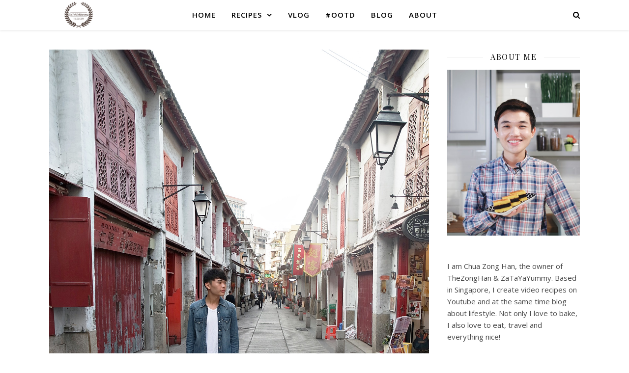

--- FILE ---
content_type: text/html; charset=UTF-8
request_url: https://thezonghan.com/tag/the-venetian-macao/
body_size: 16683
content:
<!DOCTYPE html><html lang="en-US"><head><meta charset="UTF-8"><meta name="viewport" content="width=device-width, initial-scale=1.0" /><link rel="profile" href="https://gmpg.org/xfn/11"><meta name='robots' content='index, follow, max-image-preview:large, max-snippet:-1, max-video-preview:-1' /><title>The Venetian Macao Archives | TheZongHan</title><link rel="canonical" href="https://thezonghan.com/tag/the-venetian-macao/" /><meta property="og:locale" content="en_US" /><meta property="og:type" content="article" /><meta property="og:title" content="The Venetian Macao Archives | TheZongHan" /><meta property="og:url" content="https://thezonghan.com/tag/the-venetian-macao/" /><meta property="og:site_name" content="TheZongHan" /> <script type="application/ld+json" class="yoast-schema-graph">{"@context":"https://schema.org","@graph":[{"@type":"CollectionPage","@id":"https://thezonghan.com/tag/the-venetian-macao/","url":"https://thezonghan.com/tag/the-venetian-macao/","name":"The Venetian Macao Archives | TheZongHan","isPartOf":{"@id":"https://thezonghan.com/#website"},"primaryImageOfPage":{"@id":"https://thezonghan.com/tag/the-venetian-macao/#primaryimage"},"image":{"@id":"https://thezonghan.com/tag/the-venetian-macao/#primaryimage"},"thumbnailUrl":"https://thezonghan.com/wp-content/uploads/2016/08/SAM_3044.jpg","breadcrumb":{"@id":"https://thezonghan.com/tag/the-venetian-macao/#breadcrumb"},"inLanguage":"en-US"},{"@type":"ImageObject","inLanguage":"en-US","@id":"https://thezonghan.com/tag/the-venetian-macao/#primaryimage","url":"https://thezonghan.com/wp-content/uploads/2016/08/SAM_3044.jpg","contentUrl":"https://thezonghan.com/wp-content/uploads/2016/08/SAM_3044.jpg","width":1500,"height":2250,"caption":"Largo do Senado is Rua da Felicidade (Street of Happiness)"},{"@type":"BreadcrumbList","@id":"https://thezonghan.com/tag/the-venetian-macao/#breadcrumb","itemListElement":[{"@type":"ListItem","position":1,"name":"Home","item":"https://thezonghan.com/"},{"@type":"ListItem","position":2,"name":"The Venetian Macao"}]},{"@type":"WebSite","@id":"https://thezonghan.com/#website","url":"https://thezonghan.com/","name":"ZaTaYaYummy TheZongHan","description":"ZaTaYaYummy","publisher":{"@id":"https://thezonghan.com/#/schema/person/7f2a6ed9d890d74d85698273067c2141"},"potentialAction":[{"@type":"SearchAction","target":{"@type":"EntryPoint","urlTemplate":"https://thezonghan.com/?s={search_term_string}"},"query-input":"required name=search_term_string"}],"inLanguage":"en-US"},{"@type":["Person","Organization"],"@id":"https://thezonghan.com/#/schema/person/7f2a6ed9d890d74d85698273067c2141","name":"Zong Han Chua","image":{"@type":"ImageObject","inLanguage":"en-US","@id":"https://thezonghan.com/#/schema/person/image/","url":"https://thezonghan.com/wp-content/uploads/2015/06/Logo-Round-small-500-500.png","contentUrl":"https://thezonghan.com/wp-content/uploads/2015/06/Logo-Round-small-500-500.png","width":500,"height":500,"caption":"Zong Han Chua"},"logo":{"@id":"https://thezonghan.com/#/schema/person/image/"},"sameAs":["https://www.facebook.com/ZaTaYaYummy/","https://www.instagram.com/zatayayummy/","https://www.youtube.com/user/zatayayummy"]}]}</script> <link rel='dns-prefetch' href='//secure.gravatar.com' /><link rel='dns-prefetch' href='//fonts.googleapis.com' /><link rel="alternate" type="application/rss+xml" title="TheZongHan &raquo; Feed" href="https://thezonghan.com/feed/" /><link rel="alternate" type="application/rss+xml" title="TheZongHan &raquo; Comments Feed" href="https://thezonghan.com/comments/feed/" /><link rel="alternate" type="application/rss+xml" title="TheZongHan &raquo; The Venetian Macao Tag Feed" href="https://thezonghan.com/tag/the-venetian-macao/feed/" /> <script type="text/javascript">window._wpemojiSettings = {"baseUrl":"https:\/\/s.w.org\/images\/core\/emoji\/14.0.0\/72x72\/","ext":".png","svgUrl":"https:\/\/s.w.org\/images\/core\/emoji\/14.0.0\/svg\/","svgExt":".svg","source":{"concatemoji":"https:\/\/thezonghan.com\/wp-includes\/js\/wp-emoji-release.min.js?ver=6.1.9"}};
/*! This file is auto-generated */
!function(e,a,t){var n,r,o,i=a.createElement("canvas"),p=i.getContext&&i.getContext("2d");function s(e,t){var a=String.fromCharCode,e=(p.clearRect(0,0,i.width,i.height),p.fillText(a.apply(this,e),0,0),i.toDataURL());return p.clearRect(0,0,i.width,i.height),p.fillText(a.apply(this,t),0,0),e===i.toDataURL()}function c(e){var t=a.createElement("script");t.src=e,t.defer=t.type="text/javascript",a.getElementsByTagName("head")[0].appendChild(t)}for(o=Array("flag","emoji"),t.supports={everything:!0,everythingExceptFlag:!0},r=0;r<o.length;r++)t.supports[o[r]]=function(e){if(p&&p.fillText)switch(p.textBaseline="top",p.font="600 32px Arial",e){case"flag":return s([127987,65039,8205,9895,65039],[127987,65039,8203,9895,65039])?!1:!s([55356,56826,55356,56819],[55356,56826,8203,55356,56819])&&!s([55356,57332,56128,56423,56128,56418,56128,56421,56128,56430,56128,56423,56128,56447],[55356,57332,8203,56128,56423,8203,56128,56418,8203,56128,56421,8203,56128,56430,8203,56128,56423,8203,56128,56447]);case"emoji":return!s([129777,127995,8205,129778,127999],[129777,127995,8203,129778,127999])}return!1}(o[r]),t.supports.everything=t.supports.everything&&t.supports[o[r]],"flag"!==o[r]&&(t.supports.everythingExceptFlag=t.supports.everythingExceptFlag&&t.supports[o[r]]);t.supports.everythingExceptFlag=t.supports.everythingExceptFlag&&!t.supports.flag,t.DOMReady=!1,t.readyCallback=function(){t.DOMReady=!0},t.supports.everything||(n=function(){t.readyCallback()},a.addEventListener?(a.addEventListener("DOMContentLoaded",n,!1),e.addEventListener("load",n,!1)):(e.attachEvent("onload",n),a.attachEvent("onreadystatechange",function(){"complete"===a.readyState&&t.readyCallback()})),(e=t.source||{}).concatemoji?c(e.concatemoji):e.wpemoji&&e.twemoji&&(c(e.twemoji),c(e.wpemoji)))}(window,document,window._wpemojiSettings);</script> <style type="text/css">img.wp-smiley,
img.emoji {
	display: inline !important;
	border: none !important;
	box-shadow: none !important;
	height: 1em !important;
	width: 1em !important;
	margin: 0 0.07em !important;
	vertical-align: -0.1em !important;
	background: none !important;
	padding: 0 !important;
}</style><link rel='stylesheet' id='wp-block-library-css' href='https://c0.wp.com/c/6.1.9/wp-includes/css/dist/block-library/style.min.css' type='text/css' media='all' /><style id='wp-block-library-inline-css' type='text/css'>.has-text-align-justify{text-align:justify;}</style><link rel='stylesheet' id='classic-theme-styles-css' href='https://c0.wp.com/c/6.1.9/wp-includes/css/classic-themes.min.css' type='text/css' media='all' /><style id='global-styles-inline-css' type='text/css'>body{--wp--preset--color--black: #000000;--wp--preset--color--cyan-bluish-gray: #abb8c3;--wp--preset--color--white: #ffffff;--wp--preset--color--pale-pink: #f78da7;--wp--preset--color--vivid-red: #cf2e2e;--wp--preset--color--luminous-vivid-orange: #ff6900;--wp--preset--color--luminous-vivid-amber: #fcb900;--wp--preset--color--light-green-cyan: #7bdcb5;--wp--preset--color--vivid-green-cyan: #00d084;--wp--preset--color--pale-cyan-blue: #8ed1fc;--wp--preset--color--vivid-cyan-blue: #0693e3;--wp--preset--color--vivid-purple: #9b51e0;--wp--preset--gradient--vivid-cyan-blue-to-vivid-purple: linear-gradient(135deg,rgba(6,147,227,1) 0%,rgb(155,81,224) 100%);--wp--preset--gradient--light-green-cyan-to-vivid-green-cyan: linear-gradient(135deg,rgb(122,220,180) 0%,rgb(0,208,130) 100%);--wp--preset--gradient--luminous-vivid-amber-to-luminous-vivid-orange: linear-gradient(135deg,rgba(252,185,0,1) 0%,rgba(255,105,0,1) 100%);--wp--preset--gradient--luminous-vivid-orange-to-vivid-red: linear-gradient(135deg,rgba(255,105,0,1) 0%,rgb(207,46,46) 100%);--wp--preset--gradient--very-light-gray-to-cyan-bluish-gray: linear-gradient(135deg,rgb(238,238,238) 0%,rgb(169,184,195) 100%);--wp--preset--gradient--cool-to-warm-spectrum: linear-gradient(135deg,rgb(74,234,220) 0%,rgb(151,120,209) 20%,rgb(207,42,186) 40%,rgb(238,44,130) 60%,rgb(251,105,98) 80%,rgb(254,248,76) 100%);--wp--preset--gradient--blush-light-purple: linear-gradient(135deg,rgb(255,206,236) 0%,rgb(152,150,240) 100%);--wp--preset--gradient--blush-bordeaux: linear-gradient(135deg,rgb(254,205,165) 0%,rgb(254,45,45) 50%,rgb(107,0,62) 100%);--wp--preset--gradient--luminous-dusk: linear-gradient(135deg,rgb(255,203,112) 0%,rgb(199,81,192) 50%,rgb(65,88,208) 100%);--wp--preset--gradient--pale-ocean: linear-gradient(135deg,rgb(255,245,203) 0%,rgb(182,227,212) 50%,rgb(51,167,181) 100%);--wp--preset--gradient--electric-grass: linear-gradient(135deg,rgb(202,248,128) 0%,rgb(113,206,126) 100%);--wp--preset--gradient--midnight: linear-gradient(135deg,rgb(2,3,129) 0%,rgb(40,116,252) 100%);--wp--preset--duotone--dark-grayscale: url('#wp-duotone-dark-grayscale');--wp--preset--duotone--grayscale: url('#wp-duotone-grayscale');--wp--preset--duotone--purple-yellow: url('#wp-duotone-purple-yellow');--wp--preset--duotone--blue-red: url('#wp-duotone-blue-red');--wp--preset--duotone--midnight: url('#wp-duotone-midnight');--wp--preset--duotone--magenta-yellow: url('#wp-duotone-magenta-yellow');--wp--preset--duotone--purple-green: url('#wp-duotone-purple-green');--wp--preset--duotone--blue-orange: url('#wp-duotone-blue-orange');--wp--preset--font-size--small: 13px;--wp--preset--font-size--medium: 20px;--wp--preset--font-size--large: 36px;--wp--preset--font-size--x-large: 42px;--wp--preset--spacing--20: 0.44rem;--wp--preset--spacing--30: 0.67rem;--wp--preset--spacing--40: 1rem;--wp--preset--spacing--50: 1.5rem;--wp--preset--spacing--60: 2.25rem;--wp--preset--spacing--70: 3.38rem;--wp--preset--spacing--80: 5.06rem;}:where(.is-layout-flex){gap: 0.5em;}body .is-layout-flow > .alignleft{float: left;margin-inline-start: 0;margin-inline-end: 2em;}body .is-layout-flow > .alignright{float: right;margin-inline-start: 2em;margin-inline-end: 0;}body .is-layout-flow > .aligncenter{margin-left: auto !important;margin-right: auto !important;}body .is-layout-constrained > .alignleft{float: left;margin-inline-start: 0;margin-inline-end: 2em;}body .is-layout-constrained > .alignright{float: right;margin-inline-start: 2em;margin-inline-end: 0;}body .is-layout-constrained > .aligncenter{margin-left: auto !important;margin-right: auto !important;}body .is-layout-constrained > :where(:not(.alignleft):not(.alignright):not(.alignfull)){max-width: var(--wp--style--global--content-size);margin-left: auto !important;margin-right: auto !important;}body .is-layout-constrained > .alignwide{max-width: var(--wp--style--global--wide-size);}body .is-layout-flex{display: flex;}body .is-layout-flex{flex-wrap: wrap;align-items: center;}body .is-layout-flex > *{margin: 0;}:where(.wp-block-columns.is-layout-flex){gap: 2em;}.has-black-color{color: var(--wp--preset--color--black) !important;}.has-cyan-bluish-gray-color{color: var(--wp--preset--color--cyan-bluish-gray) !important;}.has-white-color{color: var(--wp--preset--color--white) !important;}.has-pale-pink-color{color: var(--wp--preset--color--pale-pink) !important;}.has-vivid-red-color{color: var(--wp--preset--color--vivid-red) !important;}.has-luminous-vivid-orange-color{color: var(--wp--preset--color--luminous-vivid-orange) !important;}.has-luminous-vivid-amber-color{color: var(--wp--preset--color--luminous-vivid-amber) !important;}.has-light-green-cyan-color{color: var(--wp--preset--color--light-green-cyan) !important;}.has-vivid-green-cyan-color{color: var(--wp--preset--color--vivid-green-cyan) !important;}.has-pale-cyan-blue-color{color: var(--wp--preset--color--pale-cyan-blue) !important;}.has-vivid-cyan-blue-color{color: var(--wp--preset--color--vivid-cyan-blue) !important;}.has-vivid-purple-color{color: var(--wp--preset--color--vivid-purple) !important;}.has-black-background-color{background-color: var(--wp--preset--color--black) !important;}.has-cyan-bluish-gray-background-color{background-color: var(--wp--preset--color--cyan-bluish-gray) !important;}.has-white-background-color{background-color: var(--wp--preset--color--white) !important;}.has-pale-pink-background-color{background-color: var(--wp--preset--color--pale-pink) !important;}.has-vivid-red-background-color{background-color: var(--wp--preset--color--vivid-red) !important;}.has-luminous-vivid-orange-background-color{background-color: var(--wp--preset--color--luminous-vivid-orange) !important;}.has-luminous-vivid-amber-background-color{background-color: var(--wp--preset--color--luminous-vivid-amber) !important;}.has-light-green-cyan-background-color{background-color: var(--wp--preset--color--light-green-cyan) !important;}.has-vivid-green-cyan-background-color{background-color: var(--wp--preset--color--vivid-green-cyan) !important;}.has-pale-cyan-blue-background-color{background-color: var(--wp--preset--color--pale-cyan-blue) !important;}.has-vivid-cyan-blue-background-color{background-color: var(--wp--preset--color--vivid-cyan-blue) !important;}.has-vivid-purple-background-color{background-color: var(--wp--preset--color--vivid-purple) !important;}.has-black-border-color{border-color: var(--wp--preset--color--black) !important;}.has-cyan-bluish-gray-border-color{border-color: var(--wp--preset--color--cyan-bluish-gray) !important;}.has-white-border-color{border-color: var(--wp--preset--color--white) !important;}.has-pale-pink-border-color{border-color: var(--wp--preset--color--pale-pink) !important;}.has-vivid-red-border-color{border-color: var(--wp--preset--color--vivid-red) !important;}.has-luminous-vivid-orange-border-color{border-color: var(--wp--preset--color--luminous-vivid-orange) !important;}.has-luminous-vivid-amber-border-color{border-color: var(--wp--preset--color--luminous-vivid-amber) !important;}.has-light-green-cyan-border-color{border-color: var(--wp--preset--color--light-green-cyan) !important;}.has-vivid-green-cyan-border-color{border-color: var(--wp--preset--color--vivid-green-cyan) !important;}.has-pale-cyan-blue-border-color{border-color: var(--wp--preset--color--pale-cyan-blue) !important;}.has-vivid-cyan-blue-border-color{border-color: var(--wp--preset--color--vivid-cyan-blue) !important;}.has-vivid-purple-border-color{border-color: var(--wp--preset--color--vivid-purple) !important;}.has-vivid-cyan-blue-to-vivid-purple-gradient-background{background: var(--wp--preset--gradient--vivid-cyan-blue-to-vivid-purple) !important;}.has-light-green-cyan-to-vivid-green-cyan-gradient-background{background: var(--wp--preset--gradient--light-green-cyan-to-vivid-green-cyan) !important;}.has-luminous-vivid-amber-to-luminous-vivid-orange-gradient-background{background: var(--wp--preset--gradient--luminous-vivid-amber-to-luminous-vivid-orange) !important;}.has-luminous-vivid-orange-to-vivid-red-gradient-background{background: var(--wp--preset--gradient--luminous-vivid-orange-to-vivid-red) !important;}.has-very-light-gray-to-cyan-bluish-gray-gradient-background{background: var(--wp--preset--gradient--very-light-gray-to-cyan-bluish-gray) !important;}.has-cool-to-warm-spectrum-gradient-background{background: var(--wp--preset--gradient--cool-to-warm-spectrum) !important;}.has-blush-light-purple-gradient-background{background: var(--wp--preset--gradient--blush-light-purple) !important;}.has-blush-bordeaux-gradient-background{background: var(--wp--preset--gradient--blush-bordeaux) !important;}.has-luminous-dusk-gradient-background{background: var(--wp--preset--gradient--luminous-dusk) !important;}.has-pale-ocean-gradient-background{background: var(--wp--preset--gradient--pale-ocean) !important;}.has-electric-grass-gradient-background{background: var(--wp--preset--gradient--electric-grass) !important;}.has-midnight-gradient-background{background: var(--wp--preset--gradient--midnight) !important;}.has-small-font-size{font-size: var(--wp--preset--font-size--small) !important;}.has-medium-font-size{font-size: var(--wp--preset--font-size--medium) !important;}.has-large-font-size{font-size: var(--wp--preset--font-size--large) !important;}.has-x-large-font-size{font-size: var(--wp--preset--font-size--x-large) !important;}
.wp-block-navigation a:where(:not(.wp-element-button)){color: inherit;}
:where(.wp-block-columns.is-layout-flex){gap: 2em;}
.wp-block-pullquote{font-size: 1.5em;line-height: 1.6;}</style><link rel='stylesheet' id='titan-adminbar-styles-css' href='https://thezonghan.com/wp-content/plugins/anti-spam/assets/css/admin-bar.css?ver=7.0.2' type='text/css' media='all' /><link rel='stylesheet' id='yumprint-recipe-theme-layout-css' href='https://thezonghan.com/wp-content/plugins/recipe-card/css/layout.css?ver=6.1.9' type='text/css' media='all' /><link rel='stylesheet' id='ashe-style-css' href='https://thezonghan.com/wp-content/themes/ashe/style.css?ver=1.8.2' type='text/css' media='all' /><link rel='stylesheet' id='fontawesome-css' href='https://thezonghan.com/wp-content/themes/ashe/assets/css/font-awesome.css?ver=6.1.9' type='text/css' media='all' /><link rel='stylesheet' id='fontello-css' href='https://thezonghan.com/wp-content/themes/ashe/assets/css/fontello.css?ver=6.1.9' type='text/css' media='all' /><link rel='stylesheet' id='slick-css' href='https://thezonghan.com/wp-content/themes/ashe/assets/css/slick.css?ver=6.1.9' type='text/css' media='all' /><link rel='stylesheet' id='scrollbar-css' href='https://thezonghan.com/wp-content/themes/ashe/assets/css/perfect-scrollbar.css?ver=6.1.9' type='text/css' media='all' /><link rel='stylesheet' id='ashe-responsive-css' href='https://thezonghan.com/wp-content/themes/ashe/assets/css/responsive.css?ver=1.8.2' type='text/css' media='all' /><link rel='stylesheet' id='ashe-playfair-font-css' href='//fonts.googleapis.com/css?family=Playfair+Display%3A400%2C700&#038;ver=1.0.0' type='text/css' media='all' /><link rel='stylesheet' id='ashe-opensans-font-css' href='//fonts.googleapis.com/css?family=Open+Sans%3A400italic%2C400%2C600italic%2C600%2C700italic%2C700&#038;ver=1.0.0' type='text/css' media='all' /><link rel='stylesheet' id='jquery-lazyloadxt-spinner-css-css' href='//thezonghan.com/wp-content/plugins/a3-lazy-load/assets/css/jquery.lazyloadxt.spinner.css?ver=6.1.9' type='text/css' media='all' /><link rel='stylesheet' id='addtoany-css' href='https://thezonghan.com/wp-content/plugins/add-to-any/addtoany.min.css?ver=1.15' type='text/css' media='all' /><link rel='stylesheet' id='__EPYT__style-css' href='https://thezonghan.com/wp-content/plugins/youtube-embed-plus/styles/ytprefs.min.css?ver=13.3.1' type='text/css' media='all' /><style id='__EPYT__style-inline-css' type='text/css'>.epyt-gallery-thumb {
                        width: 33.333%;
                }</style><link rel='stylesheet' id='jetpack_css-css' href='https://c0.wp.com/p/jetpack/8.5.3/css/jetpack.css' type='text/css' media='all' /><link rel='stylesheet' id='RecipeIndexStyleSheets-css' href='https://thezonghan.com/wp-content/plugins/visual-recipe-index/css/style.css?ver=6.1.9' type='text/css' media='all' /> <script type='text/javascript' src='https://c0.wp.com/c/6.1.9/wp-includes/js/jquery/jquery.min.js' id='jquery-core-js'></script> <script type='text/javascript' src='https://c0.wp.com/c/6.1.9/wp-includes/js/jquery/jquery-migrate.min.js' id='jquery-migrate-js'></script> <script type='text/javascript' src='https://thezonghan.com/wp-content/plugins/add-to-any/addtoany.min.js?ver=1.1' id='addtoany-js'></script> <script type='text/javascript' id='iw-no-right-click-js-extra'>/*  */
var IwNRCargs = {"rightclick":"N","draganddrop":"Y"};
/*  */</script> <script type='text/javascript' src='https://thezonghan.com/wp-content/plugins/image-watermark/js/no-right-click.js?ver=1.6.6' id='iw-no-right-click-js'></script> <script type='text/javascript' src='https://thezonghan.com/wp-content/plugins/recipe-card/js/post.js?ver=6.1.9' id='yumprint-recipe-post-js'></script> <script type='text/javascript' id='__ytprefs__-js-extra'>/*  */
var _EPYT_ = {"ajaxurl":"https:\/\/thezonghan.com\/wp-admin\/admin-ajax.php","security":"4fab520c06","gallery_scrolloffset":"20","eppathtoscripts":"https:\/\/thezonghan.com\/wp-content\/plugins\/youtube-embed-plus\/scripts\/","eppath":"https:\/\/thezonghan.com\/wp-content\/plugins\/youtube-embed-plus\/","epresponsiveselector":"[\"iframe.__youtube_prefs__\",\"iframe[src*='youtube.com']\",\"iframe[src*='youtube-nocookie.com']\",\"iframe[data-ep-src*='youtube.com']\",\"iframe[data-ep-src*='youtube-nocookie.com']\",\"iframe[data-ep-gallerysrc*='youtube.com']\"]","epdovol":"1","version":"13.3.1","evselector":"iframe.__youtube_prefs__[src], iframe[src*=\"youtube.com\/embed\/\"], iframe[src*=\"youtube-nocookie.com\/embed\/\"]","ajax_compat":"","ytapi_load":"light","pause_others":"","stopMobileBuffer":"1","vi_active":"","vi_js_posttypes":[]};
/*  */</script> <script type='text/javascript' src='https://thezonghan.com/wp-content/plugins/youtube-embed-plus/scripts/ytprefs.min.js?ver=13.3.1' id='__ytprefs__-js'></script> <link rel="https://api.w.org/" href="https://thezonghan.com/wp-json/" /><link rel="alternate" type="application/json" href="https://thezonghan.com/wp-json/wp/v2/tags/351" /><link rel="EditURI" type="application/rsd+xml" title="RSD" href="https://thezonghan.com/xmlrpc.php?rsd" /><link rel="wlwmanifest" type="application/wlwmanifest+xml" href="https://thezonghan.com/wp-includes/wlwmanifest.xml" /><meta name="generator" content="WordPress 6.1.9" /> <script data-cfasync="false">window.a2a_config=window.a2a_config||{};a2a_config.callbacks=[];a2a_config.overlays=[];a2a_config.templates={};
(function(d,s,a,b){a=d.createElement(s);b=d.getElementsByTagName(s)[0];a.async=1;a.src="https://static.addtoany.com/menu/page.js";b.parentNode.insertBefore(a,b);})(document,"script");</script> <meta name="google-site-verification" content="rJFJ0w6R4B-eo8-eTD9zjjy8UtiDuE20gv2Yxj_90Zg" />  <script>(function(w,d,s,l,i){w[l]=w[l]||[];w[l].push({'gtm.start':
new Date().getTime(),event:'gtm.js'});var f=d.getElementsByTagName(s)[0],
j=d.createElement(s),dl=l!='dataLayer'?'&l='+l:'';j.async=true;j.src=
'https://www.googletagmanager.com/gtm.js?id='+i+dl;f.parentNode.insertBefore(j,f);
})(window,document,'script','dataLayer','GTM-TTTHS4C');</script> <meta name="p:domain_verify" content="ad369719b768106263158ddbee3c2653" /> <script type="text/javascript">window.yumprintRecipePlugin = "https://thezonghan.com/wp-content/plugins/recipe-card";
	window.yumprintRecipeAjaxUrl = "https://thezonghan.com/wp-admin/admin-ajax.php";
	window.yumprintRecipeUrl = "https://thezonghan.com/";</script><!--[if lte IE 8]> <script type="text/javascript">window.yumprintRecipeDisabled = true;</script> <![endif]--><style type="text/css">@import url(http://fonts.googleapis.com/css?family=Josefin+Sans|Open+Sans);    .blog-yumprint-recipe .blog-yumprint-recipe-title {
    	color: rgb(70,35,25);
    }
    .blog-yumprint-recipe .blog-yumprint-subheader, .blog-yumprint-recipe .blog-yumprint-infobar-section-title, .blog-yumprint-recipe .blog-yumprint-infobox-section-title, .blog-yumprint-nutrition-section-title {
        color: rgb(97,61,32);
    }
    .blog-yumprint-recipe .blog-yumprint-save, .blog-yumprint-recipe .blog-yumprint-header .blog-yumprint-save a {
    	background-color: #945D31;
    	color: #ffffff !important;
    }
    .blog-yumprint-recipe .blog-yumprint-save:hover, .blog-yumprint-recipe .blog-yumprint-header .blog-yumprint-save:hover a {
    	background-color: #ae6d39;
    }
    .blog-yumprint-recipe .blog-yumprint-adapted-link, .blog-yumprint-nutrition-more, .blog-yumprint-report-error {
        color: #945D31;
    }
    .blog-yumprint-recipe .blog-yumprint-infobar-section-data, .blog-yumprint-recipe .blog-yumprint-infobox-section-data, .blog-yumprint-recipe .blog-yumprint-adapted, .blog-yumprint-recipe .blog-yumprint-author, .blog-yumprint-recipe .blog-yumprint-serves, .blog-yumprint-nutrition-section-data {
        color: #8C8C8C;
    }
    .blog-yumprint-recipe .blog-yumprint-recipe-summary, .blog-yumprint-recipe .blog-yumprint-ingredient-item, .blog-yumprint-recipe .blog-yumprint-method-item, .blog-yumprint-recipe .blog-yumprint-note-item, .blog-yumprint-write-review, .blog-yumprint-nutrition-box {
        color: rgb(102,102,102);
    }
    .blog-yumprint-write-review:hover, .blog-yumprint-nutrition-more:hover, .blog-yumprint-recipe .blog-yumprint-adapted-link:hover {
        color: #ae6d39;
    }
    .blog-yumprint-recipe .blog-yumprint-nutrition-bar:hover .blog-yumprint-nutrition-section-title {
        color: #7a4d28;
    }
    .blog-yumprint-recipe .blog-yumprint-nutrition-bar:hover .blog-yumprint-nutrition-section-data {
        color: #a6a6a6;
    }

    .blog-yumprint-recipe .blog-yumprint-print {
    	background-color: #BEBEBE;
    	color: #ffffff;
    }
    .blog-yumprint-recipe .blog-yumprint-print:hover {
    	background-color: #d8d8d8;
    }
    .blog-yumprint-recipe {
    	background-color: white;
    	border-color: rgb(220, 220, 220);
    	border-style: solid;
    	border-width: 1px;
    	border-radius: 0px;
    }
    .blog-yumprint-recipe .blog-yumprint-recipe-contents {
    	border-top-color: rgb(220, 220, 220);
    	border-top-width: 1px;
    	border-top-style: solid;
    }
    .blog-yumprint-recipe .blog-yumprint-info-bar, .blog-yumprint-recipe .blog-yumprint-nutrition-bar, .blog-yumprint-nutrition-border {
    	border-top-color: rgb(220, 220, 220);
    	border-top-width: 1px;
    	border-top-style: solid;
    }
    .blog-yumprint-nutrition-line, .blog-yumprint-nutrition-thick-line, .blog-yumprint-nutrition-very-thick-line {
    	border-top-color: rgb(220, 220, 220);
    }
    .blog-yumprint-recipe .blog-yumprint-info-box, .blog-yumprint-nutrition-box {
    	background-color: white;
    	border-color: rgb(220, 220, 220);
    	border-style: solid;
    	border-width: 1px;
    	border-radius: 0px;
    }
    .blog-yumprint-recipe .blog-yumprint-recipe-title {
		font-family: Josefin Sans, Helvetica Neue, Helvetica, Tahoma, Sans Serif, Sans;
		font-size: 26px;
		font-weight: normal;
		font-style: normal;
		text-transform: none;
		text-decoration: none;
    }
    .blog-yumprint-recipe .blog-yumprint-subheader {
		font-family: Josefin Sans, Helvetica Neue, Helvetica, Tahoma, Sans Serif, Sans;
		font-size: 20px;
		font-weight: normal;
		font-style: normal;
		text-transform: none;
		text-decoration: none;
    }
    .blog-yumprint-recipe .blog-yumprint-recipe-summary, .blog-yumprint-recipe .blog-yumprint-ingredients, .blog-yumprint-recipe .blog-yumprint-methods, .blog-yumprint-recipe .blog-yumprint-notes, .blog-yumprint-write-review, .blog-yumprint-nutrition-box {
		font-family: Open Sans, Helvetica Neue, Helvetica, Tahoma, Sans Serif, Sans;
		font-size: 14px;
		font-weight: normal;
		font-style: normal;
		text-transform: none;
		text-decoration: none;
    }
    .blog-yumprint-recipe .blog-yumprint-info-bar, .blog-yumprint-recipe .blog-yumprint-info-box, .blog-yumprint-recipe .blog-yumprint-adapted, .blog-yumprint-recipe .blog-yumprint-author, .blog-yumprint-recipe .blog-yumprint-serves, .blog-yumprint-recipe .blog-yumprint-infobar-section-title, .blog-yumprint-recipe .blog-yumprint-infobox-section-title,.blog-yumprint-recipe .blog-yumprint-nutrition-bar, .blog-yumprint-nutrition-section-title, .blog-yumprint-nutrition-more {
		font-family: Open Sans, Helvetica Neue, Helvetica, Tahoma, Sans Serif, Sans;
		font-size: 14px;
		font-weight: normal;
		font-style: normal;
		text-transform: none;
		text-decoration: none;
    }
    .blog-yumprint-recipe .blog-yumprint-action {
		font-family: Open Sans, Helvetica Neue, Helvetica, Tahoma, Sans Serif, Sans;
		font-size: 14px;
		font-weight: normal;
		font-style: normal;
		text-transform: none;
		text-decoration: none;
    }    .blog-yumprint-header {
        width: 100% !important;
    }</style><meta name="google-site-verification" content="rJFJ0w6R4B-eo8-eTD9zjjy8UtiDuE20gv2Yxj_90Zg" /><style type="text/css">.wprm-comment-rating svg path, .comment-form-wprm-rating svg path { fill: #343434; } .comment-form-wprm-rating .wprm-rating-star.rated svg polygon { fill: #343434; } .wprm-comment-rating svg polygon, .comment-form-wprm-rating svg polygon { stroke: #343434; }</style><link rel='dns-prefetch' href='//v0.wordpress.com'/><link rel='dns-prefetch' href='//c0.wp.com'/><style type='text/css'>img#wpstats{display:none}</style><style id="ashe_dynamic_css">body {background-color: #ffffff;}#top-bar {background-color: #ffffff;}#top-bar a {color: #000000;}#top-bar a:hover,#top-bar li.current-menu-item > a,#top-bar li.current-menu-ancestor > a,#top-bar .sub-menu li.current-menu-item > a,#top-bar .sub-menu li.current-menu-ancestor> a {color: #ca9b52;}#top-menu .sub-menu,#top-menu .sub-menu a {background-color: #ffffff;border-color: rgba(0,0,0, 0.05);}@media screen and ( max-width: 979px ) {.top-bar-socials {float: none !important;}.top-bar-socials a {line-height: 40px !important;}}.header-logo a,.site-description {color: #111;}.entry-header {background-color: #ffffff;}#main-nav {background-color: #ffffff;box-shadow: 0px 1px 5px rgba(0,0,0, 0.1);}#featured-links h6 {background-color: rgba(255,255,255, 0.85);color: #000000;}#main-nav a,#main-nav i,#main-nav #s {color: #000000;}.main-nav-sidebar span,.sidebar-alt-close-btn span {background-color: #000000;}#main-nav a:hover,#main-nav i:hover,#main-nav li.current-menu-item > a,#main-nav li.current-menu-ancestor > a,#main-nav .sub-menu li.current-menu-item > a,#main-nav .sub-menu li.current-menu-ancestor> a {color: #ca9b52;}.main-nav-sidebar:hover span {background-color: #ca9b52;}#main-menu .sub-menu,#main-menu .sub-menu a {background-color: #ffffff;border-color: rgba(0,0,0, 0.05);}#main-nav #s {background-color: #ffffff;}#main-nav #s::-webkit-input-placeholder { /* Chrome/Opera/Safari */color: rgba(0,0,0, 0.7);}#main-nav #s::-moz-placeholder { /* Firefox 19+ */color: rgba(0,0,0, 0.7);}#main-nav #s:-ms-input-placeholder { /* IE 10+ */color: rgba(0,0,0, 0.7);}#main-nav #s:-moz-placeholder { /* Firefox 18- */color: rgba(0,0,0, 0.7);}/* Background */.sidebar-alt,#featured-links,.main-content,.featured-slider-area,.page-content select,.page-content input,.page-content textarea {background-color: #ffffff;}/* Text */.page-content,.page-content select,.page-content input,.page-content textarea,.page-content .post-author a,.page-content .ashe-widget a,.page-content .comment-author {color: #464646;}/* Title */.page-content h1,.page-content h2,.page-content h3,.page-content h4,.page-content h5,.page-content h6,.page-content .post-title a,.page-content .author-description h4 a,.page-content .related-posts h4 a,.page-content .blog-pagination .previous-page a,.page-content .blog-pagination .next-page a,blockquote,.page-content .post-share a {color: #030303;}.page-content .post-title a:hover {color: rgba(3,3,3, 0.75);}/* Meta */.page-content .post-date,.page-content .post-comments,.page-content .post-author,.page-content [data-layout*="list"] .post-author a,.page-content .related-post-date,.page-content .comment-meta a,.page-content .author-share a,.page-content .post-tags a,.page-content .tagcloud a,.widget_categories li,.widget_archive li,.ahse-subscribe-box p,.rpwwt-post-author,.rpwwt-post-categories,.rpwwt-post-date,.rpwwt-post-comments-number {color: #a1a1a1;}.page-content input::-webkit-input-placeholder { /* Chrome/Opera/Safari */color: #a1a1a1;}.page-content input::-moz-placeholder { /* Firefox 19+ */color: #a1a1a1;}.page-content input:-ms-input-placeholder { /* IE 10+ */color: #a1a1a1;}.page-content input:-moz-placeholder { /* Firefox 18- */color: #a1a1a1;}/* Accent */a,.post-categories,.page-content .ashe-widget.widget_text a {color: #ca9b52;}/* Disable TMP.page-content .elementor a,.page-content .elementor a:hover {color: inherit;}*/.ps-container > .ps-scrollbar-y-rail > .ps-scrollbar-y {background: #ca9b52;}a:hover {color: rgba(202,155,82, 0.8);}blockquote {border-color: #ca9b52;}/* Selection */::-moz-selection {color: #ffffff;background: #ca9b52;}::selection {color: #ffffff;background: #ca9b52;}/* Border */.page-content .post-footer,[data-layout*="list"] .blog-grid > li,.page-content .author-description,.page-content .related-posts,.page-content .entry-comments,.page-content .ashe-widget li,.page-content #wp-calendar,.page-content #wp-calendar caption,.page-content #wp-calendar tbody td,.page-content .widget_nav_menu li a,.page-content .tagcloud a,.page-content select,.page-content input,.page-content textarea,.widget-title h2:before,.widget-title h2:after,.post-tags a,.gallery-caption,.wp-caption-text,table tr,table th,table td,pre,.category-description {border-color: #e8e8e8;}hr {background-color: #e8e8e8;}/* Buttons */.widget_search i,.widget_search #searchsubmit,.wp-block-search button,.single-navigation i,.page-content .submit,.page-content .blog-pagination.numeric a,.page-content .blog-pagination.load-more a,.page-content .ashe-subscribe-box input[type="submit"],.page-content .widget_wysija input[type="submit"],.page-content .post-password-form input[type="submit"],.page-content .wpcf7 [type="submit"] {color: #ffffff;background-color: #333333;}.single-navigation i:hover,.page-content .submit:hover,.page-content .blog-pagination.numeric a:hover,.page-content .blog-pagination.numeric span,.page-content .blog-pagination.load-more a:hover,.page-content .ashe-subscribe-box input[type="submit"]:hover,.page-content .widget_wysija input[type="submit"]:hover,.page-content .post-password-form input[type="submit"]:hover,.page-content .wpcf7 [type="submit"]:hover {color: #ffffff;background-color: #ca9b52;}/* Image Overlay */.image-overlay,#infscr-loading,.page-content h4.image-overlay {color: #ffffff;background-color: rgba(73,73,73, 0.3);}.image-overlay a,.post-slider .prev-arrow,.post-slider .next-arrow,.page-content .image-overlay a,#featured-slider .slick-arrow,#featured-slider .slider-dots {color: #ffffff;}.slide-caption {background: rgba(255,255,255, 0.95);}#featured-slider .slick-active {background: #ffffff;}#page-footer,#page-footer select,#page-footer input,#page-footer textarea {background-color: #f6f6f6;color: #333333;}#page-footer,#page-footer a,#page-footer select,#page-footer input,#page-footer textarea {color: #333333;}#page-footer #s::-webkit-input-placeholder { /* Chrome/Opera/Safari */color: #333333;}#page-footer #s::-moz-placeholder { /* Firefox 19+ */color: #333333;}#page-footer #s:-ms-input-placeholder { /* IE 10+ */color: #333333;}#page-footer #s:-moz-placeholder { /* Firefox 18- */color: #333333;}/* Title */#page-footer h1,#page-footer h2,#page-footer h3,#page-footer h4,#page-footer h5,#page-footer h6 {color: #111111;}#page-footer a:hover {color: #ca9b52;}/* Border */#page-footer a,#page-footer .ashe-widget li,#page-footer #wp-calendar,#page-footer #wp-calendar caption,#page-footer #wp-calendar tbody td,#page-footer .widget_nav_menu li a,#page-footer select,#page-footer input,#page-footer textarea,#page-footer .widget-title h2:before,#page-footer .widget-title h2:after,.footer-widgets {border-color: #e0dbdb;}#page-footer hr {background-color: #e0dbdb;}.ashe-preloader-wrap {background-color: #ffffff;}@media screen and ( max-width: 640px ) {.related-posts {display: none;}}.header-logo a {font-family: 'Open Sans';}#top-menu li a {font-family: 'Open Sans';}#main-menu li a {font-family: 'Open Sans';}#mobile-menu li {font-family: 'Open Sans';}#top-menu li a,#main-menu li a,#mobile-menu li {text-transform: uppercase;}.boxed-wrapper {max-width: 1160px;}.sidebar-alt {max-width: 340px;left: -340px; padding: 85px 35px 0px;}.sidebar-left,.sidebar-right {width: 307px;}.main-container {width: calc(100% - 307px);width: -webkit-calc(100% - 307px);}#top-bar > div,#main-nav > div,#featured-links,.main-content,.page-footer-inner,.featured-slider-area.boxed-wrapper {padding-left: 40px;padding-right: 40px;}#top-menu {float: left;}.top-bar-socials {float: right;}.entry-header {height: 500px;background-image:url();background-size: cover;}.entry-header {background-position: center center;}.logo-img {max-width: 500px;}.mini-logo a {max-width: 60px;}#main-nav {text-align: center;}.main-nav-sidebar {position: absolute;top: 0px;left: 40px;z-index: 1;}.main-nav-icons {position: absolute;top: 0px;right: 40px;z-index: 2;}.mini-logo {position: absolute;left: auto;top: 0;}.main-nav-sidebar ~ .mini-logo {margin-left: 30px;}#featured-links .featured-link {margin-right: 20px;}#featured-links .featured-link:last-of-type {margin-right: 0;}#featured-links .featured-link {width: calc( (100% - 40px) / 3 - 1px);width: -webkit-calc( (100% - 40px) / 3- 1px);}.blog-grid > li {width: 100%;margin-bottom: 30px;}.sidebar-right {padding-left: 37px;}.post-content > p:not(.wp-block-tag-cloud):first-of-type:first-letter {font-family: "Playfair Display";font-weight: 400;float: left;margin: 0px 12px 0 0;font-size: 80px;line-height: 65px;text-align: center;}.blog-post .post-content > p:not(.wp-block-tag-cloud):first-of-type:first-letter {color: #030303;}@-moz-document url-prefix() {.post-content > p:not(.wp-block-tag-cloud):first-of-type:first-letter {margin-top: 10px !important;}}.footer-widgets > .ashe-widget {width: 30%;margin-right: 5%;}.footer-widgets > .ashe-widget:nth-child(3n+3) {margin-right: 0;}.footer-widgets > .ashe-widget:nth-child(3n+4) {clear: both;}.copyright-info {float: right;}.footer-socials {float: left;}.woocommerce div.product .stock,.woocommerce div.product p.price,.woocommerce div.product span.price,.woocommerce ul.products li.product .price,.woocommerce-Reviews .woocommerce-review__author,.woocommerce form .form-row .required,.woocommerce form .form-row.woocommerce-invalid label,.woocommerce .page-content div.product .woocommerce-tabs ul.tabs li a {color: #464646;}.woocommerce a.remove:hover {color: #464646 !important;}.woocommerce a.remove,.woocommerce .product_meta,.page-content .woocommerce-breadcrumb,.page-content .woocommerce-review-link,.page-content .woocommerce-breadcrumb a,.page-content .woocommerce-MyAccount-navigation-link a,.woocommerce .woocommerce-info:before,.woocommerce .page-content .woocommerce-result-count,.woocommerce-page .page-content .woocommerce-result-count,.woocommerce-Reviews .woocommerce-review__published-date,.woocommerce .product_list_widget .quantity,.woocommerce .widget_products .amount,.woocommerce .widget_price_filter .price_slider_amount,.woocommerce .widget_recently_viewed_products .amount,.woocommerce .widget_top_rated_products .amount,.woocommerce .widget_recent_reviews .reviewer {color: #a1a1a1;}.woocommerce a.remove {color: #a1a1a1 !important;}p.demo_store,.woocommerce-store-notice,.woocommerce span.onsale { background-color: #ca9b52;}.woocommerce .star-rating::before,.woocommerce .star-rating span::before,.woocommerce .page-content ul.products li.product .button,.page-content .woocommerce ul.products li.product .button,.page-content .woocommerce-MyAccount-navigation-link.is-active a,.page-content .woocommerce-MyAccount-navigation-link a:hover { color: #ca9b52;}.woocommerce form.login,.woocommerce form.register,.woocommerce-account fieldset,.woocommerce form.checkout_coupon,.woocommerce .woocommerce-info,.woocommerce .woocommerce-error,.woocommerce .woocommerce-message,.woocommerce .widget_shopping_cart .total,.woocommerce.widget_shopping_cart .total,.woocommerce-Reviews .comment_container,.woocommerce-cart #payment ul.payment_methods,#add_payment_method #payment ul.payment_methods,.woocommerce-checkout #payment ul.payment_methods,.woocommerce div.product .woocommerce-tabs ul.tabs::before,.woocommerce div.product .woocommerce-tabs ul.tabs::after,.woocommerce div.product .woocommerce-tabs ul.tabs li,.woocommerce .woocommerce-MyAccount-navigation-link,.select2-container--default .select2-selection--single {border-color: #e8e8e8;}.woocommerce-cart #payment,#add_payment_method #payment,.woocommerce-checkout #payment,.woocommerce .woocommerce-info,.woocommerce .woocommerce-error,.woocommerce .woocommerce-message,.woocommerce div.product .woocommerce-tabs ul.tabs li {background-color: rgba(232,232,232, 0.3);}.woocommerce-cart #payment div.payment_box::before,#add_payment_method #payment div.payment_box::before,.woocommerce-checkout #payment div.payment_box::before {border-color: rgba(232,232,232, 0.5);}.woocommerce-cart #payment div.payment_box,#add_payment_method #payment div.payment_box,.woocommerce-checkout #payment div.payment_box {background-color: rgba(232,232,232, 0.5);}.page-content .woocommerce input.button,.page-content .woocommerce a.button,.page-content .woocommerce a.button.alt,.page-content .woocommerce button.button.alt,.page-content .woocommerce input.button.alt,.page-content .woocommerce #respond input#submit.alt,.woocommerce .page-content .widget_product_search input[type="submit"],.woocommerce .page-content .woocommerce-message .button,.woocommerce .page-content a.button.alt,.woocommerce .page-content button.button.alt,.woocommerce .page-content #respond input#submit,.woocommerce .page-content .widget_price_filter .button,.woocommerce .page-content .woocommerce-message .button,.woocommerce-page .page-content .woocommerce-message .button,.woocommerce .page-content nav.woocommerce-pagination ul li a,.woocommerce .page-content nav.woocommerce-pagination ul li span {color: #ffffff;background-color: #333333;}.page-content .woocommerce input.button:hover,.page-content .woocommerce a.button:hover,.page-content .woocommerce a.button.alt:hover,.page-content .woocommerce button.button.alt:hover,.page-content .woocommerce input.button.alt:hover,.page-content .woocommerce #respond input#submit.alt:hover,.woocommerce .page-content .woocommerce-message .button:hover,.woocommerce .page-content a.button.alt:hover,.woocommerce .page-content button.button.alt:hover,.woocommerce .page-content #respond input#submit:hover,.woocommerce .page-content .widget_price_filter .button:hover,.woocommerce .page-content .woocommerce-message .button:hover,.woocommerce-page .page-content .woocommerce-message .button:hover,.woocommerce .page-content nav.woocommerce-pagination ul li a:hover,.woocommerce .page-content nav.woocommerce-pagination ul li span.current {color: #ffffff;background-color: #ca9b52;}.woocommerce .page-content nav.woocommerce-pagination ul li a.prev,.woocommerce .page-content nav.woocommerce-pagination ul li a.next {color: #333333;}.woocommerce .page-content nav.woocommerce-pagination ul li a.prev:hover,.woocommerce .page-content nav.woocommerce-pagination ul li a.next:hover {color: #ca9b52;}.woocommerce .page-content nav.woocommerce-pagination ul li a.prev:after,.woocommerce .page-content nav.woocommerce-pagination ul li a.next:after {color: #ffffff;}.woocommerce .page-content nav.woocommerce-pagination ul li a.prev:hover:after,.woocommerce .page-content nav.woocommerce-pagination ul li a.next:hover:after {color: #ffffff;}.cssload-cube{background-color:#333333;width:9px;height:9px;position:absolute;margin:auto;animation:cssload-cubemove 2s infinite ease-in-out;-o-animation:cssload-cubemove 2s infinite ease-in-out;-ms-animation:cssload-cubemove 2s infinite ease-in-out;-webkit-animation:cssload-cubemove 2s infinite ease-in-out;-moz-animation:cssload-cubemove 2s infinite ease-in-out}.cssload-cube1{left:13px;top:0;animation-delay:.1s;-o-animation-delay:.1s;-ms-animation-delay:.1s;-webkit-animation-delay:.1s;-moz-animation-delay:.1s}.cssload-cube2{left:25px;top:0;animation-delay:.2s;-o-animation-delay:.2s;-ms-animation-delay:.2s;-webkit-animation-delay:.2s;-moz-animation-delay:.2s}.cssload-cube3{left:38px;top:0;animation-delay:.3s;-o-animation-delay:.3s;-ms-animation-delay:.3s;-webkit-animation-delay:.3s;-moz-animation-delay:.3s}.cssload-cube4{left:0;top:13px;animation-delay:.1s;-o-animation-delay:.1s;-ms-animation-delay:.1s;-webkit-animation-delay:.1s;-moz-animation-delay:.1s}.cssload-cube5{left:13px;top:13px;animation-delay:.2s;-o-animation-delay:.2s;-ms-animation-delay:.2s;-webkit-animation-delay:.2s;-moz-animation-delay:.2s}.cssload-cube6{left:25px;top:13px;animation-delay:.3s;-o-animation-delay:.3s;-ms-animation-delay:.3s;-webkit-animation-delay:.3s;-moz-animation-delay:.3s}.cssload-cube7{left:38px;top:13px;animation-delay:.4s;-o-animation-delay:.4s;-ms-animation-delay:.4s;-webkit-animation-delay:.4s;-moz-animation-delay:.4s}.cssload-cube8{left:0;top:25px;animation-delay:.2s;-o-animation-delay:.2s;-ms-animation-delay:.2s;-webkit-animation-delay:.2s;-moz-animation-delay:.2s}.cssload-cube9{left:13px;top:25px;animation-delay:.3s;-o-animation-delay:.3s;-ms-animation-delay:.3s;-webkit-animation-delay:.3s;-moz-animation-delay:.3s}.cssload-cube10{left:25px;top:25px;animation-delay:.4s;-o-animation-delay:.4s;-ms-animation-delay:.4s;-webkit-animation-delay:.4s;-moz-animation-delay:.4s}.cssload-cube11{left:38px;top:25px;animation-delay:.5s;-o-animation-delay:.5s;-ms-animation-delay:.5s;-webkit-animation-delay:.5s;-moz-animation-delay:.5s}.cssload-cube12{left:0;top:38px;animation-delay:.3s;-o-animation-delay:.3s;-ms-animation-delay:.3s;-webkit-animation-delay:.3s;-moz-animation-delay:.3s}.cssload-cube13{left:13px;top:38px;animation-delay:.4s;-o-animation-delay:.4s;-ms-animation-delay:.4s;-webkit-animation-delay:.4s;-moz-animation-delay:.4s}.cssload-cube14{left:25px;top:38px;animation-delay:.5s;-o-animation-delay:.5s;-ms-animation-delay:.5s;-webkit-animation-delay:.5s;-moz-animation-delay:.5s}.cssload-cube15{left:38px;top:38px;animation-delay:.6s;-o-animation-delay:.6s;-ms-animation-delay:.6s;-webkit-animation-delay:.6s;-moz-animation-delay:.6s}.cssload-spinner{margin:auto;width:49px;height:49px;position:relative}@keyframes cssload-cubemove{35%{transform:scale(0.005)}50%{transform:scale(1.7)}65%{transform:scale(0.005)}}@-o-keyframes cssload-cubemove{35%{-o-transform:scale(0.005)}50%{-o-transform:scale(1.7)}65%{-o-transform:scale(0.005)}}@-ms-keyframes cssload-cubemove{35%{-ms-transform:scale(0.005)}50%{-ms-transform:scale(1.7)}65%{-ms-transform:scale(0.005)}}@-webkit-keyframes cssload-cubemove{35%{-webkit-transform:scale(0.005)}50%{-webkit-transform:scale(1.7)}65%{-webkit-transform:scale(0.005)}}@-moz-keyframes cssload-cubemove{35%{-moz-transform:scale(0.005)}50%{-moz-transform:scale(1.7)}65%{-moz-transform:scale(0.005)}}</style><link rel="icon" href="https://thezonghan.com/wp-content/uploads/2015/06/Logo-Round-small-500-500-150x150.png" sizes="32x32" /><link rel="icon" href="https://thezonghan.com/wp-content/uploads/2015/06/Logo-Round-small-500-500-300x300.png" sizes="192x192" /><link rel="apple-touch-icon" href="https://thezonghan.com/wp-content/uploads/2015/06/Logo-Round-small-500-500-300x300.png" /><meta name="msapplication-TileImage" content="https://thezonghan.com/wp-content/uploads/2015/06/Logo-Round-small-500-500-300x300.png" /><style type="text/css" id="wp-custom-css">@media only screen and (min-width: 980px) {
	.main-nav-sidebar {
		display: none;
	}
}</style></head><body class="archive tag tag-the-venetian-macao tag-351 wp-custom-logo wp-embed-responsive elementor-default"><div class="ashe-preloader-wrap"><div class="cssload-spinner"><div class="cssload-cube cssload-cube0"></div><div class="cssload-cube cssload-cube1"></div><div class="cssload-cube cssload-cube2"></div><div class="cssload-cube cssload-cube3"></div><div class="cssload-cube cssload-cube4"></div><div class="cssload-cube cssload-cube5"></div><div class="cssload-cube cssload-cube6"></div><div class="cssload-cube cssload-cube7"></div><div class="cssload-cube cssload-cube8"></div><div class="cssload-cube cssload-cube9"></div><div class="cssload-cube cssload-cube10"></div><div class="cssload-cube cssload-cube11"></div><div class="cssload-cube cssload-cube12"></div><div class="cssload-cube cssload-cube13"></div><div class="cssload-cube cssload-cube14"></div><div class="cssload-cube cssload-cube15"></div></div></div><div id="page-wrap"><div id="page-header" ><div id="main-nav" class="clear-fix"><div class="boxed-wrapper"><div class="main-nav-sidebar"><div> <span></span> <span></span> <span></span></div></div><div class="mini-logo"> <a href="https://thezonghan.com/" title="TheZongHan" > <img src="https://thezonghan.com/wp-content/uploads/2015/06/Logo-Round-small-500-500.png" alt="TheZongHan"> </a></div><div class="main-nav-icons"><div class="main-nav-search"> <i class="fa fa-search"></i> <i class="fa fa-times"></i><form role="search" method="get" id="searchform" class="clear-fix" action="https://thezonghan.com/"><input type="search" name="s" id="s" placeholder="Search..." data-placeholder="Type then hit Enter..." value="" /><i class="fa fa-search"></i><input type="submit" id="searchsubmit" value="st" /></form></div></div><nav class="main-menu-container"><ul id="main-menu" class=""><li id="menu-item-23" class="menu-item menu-item-type-custom menu-item-object-custom menu-item-home menu-item-23"><a href="https://thezonghan.com/">Home</a></li><li id="menu-item-39" class="menu-item menu-item-type-post_type menu-item-object-page menu-item-has-children menu-item-39"><a href="https://thezonghan.com/36-2/">Recipes</a><ul class="sub-menu"><li id="menu-item-72" class="menu-item menu-item-type-post_type menu-item-object-page menu-item-72"><a href="https://thezonghan.com/36-2/all-recipes/">All Recipes</a></li><li id="menu-item-65" class="menu-item menu-item-type-post_type menu-item-object-page menu-item-65"><a href="https://thezonghan.com/36-2/sweet-treats/">Sweet Treats</a></li><li id="menu-item-70" class="menu-item menu-item-type-post_type menu-item-object-page menu-item-70"><a href="https://thezonghan.com/36-2/drinks/">Drinks</a></li><li id="menu-item-71" class="menu-item menu-item-type-post_type menu-item-object-page menu-item-71"><a href="https://thezonghan.com/36-2/cooking/">Cooking</a></li></ul></li><li id="menu-item-3220" class="menu-item menu-item-type-post_type menu-item-object-page menu-item-3220"><a href="https://thezonghan.com/vlog/">Vlog</a></li><li id="menu-item-2605" class="menu-item menu-item-type-taxonomy menu-item-object-category menu-item-2605"><a href="https://thezonghan.com/category/ootd/">#OOTD</a></li><li id="menu-item-27" class="menu-item menu-item-type-taxonomy menu-item-object-category menu-item-27"><a href="https://thezonghan.com/category/blog/">Blog</a></li><li id="menu-item-1576" class="menu-item menu-item-type-post_type menu-item-object-page menu-item-1576"><a href="https://thezonghan.com/contact/">About</a></li></ul></nav> <span class="mobile-menu-btn"> <i class="fa fa-chevron-down"></i> </span><nav class="mobile-menu-container"><ul id="mobile-menu" class=""><li class="menu-item menu-item-type-custom menu-item-object-custom menu-item-home menu-item-23"><a href="https://thezonghan.com/">Home</a></li><li class="menu-item menu-item-type-post_type menu-item-object-page menu-item-has-children menu-item-39"><a href="https://thezonghan.com/36-2/">Recipes</a><ul class="sub-menu"><li class="menu-item menu-item-type-post_type menu-item-object-page menu-item-72"><a href="https://thezonghan.com/36-2/all-recipes/">All Recipes</a></li><li class="menu-item menu-item-type-post_type menu-item-object-page menu-item-65"><a href="https://thezonghan.com/36-2/sweet-treats/">Sweet Treats</a></li><li class="menu-item menu-item-type-post_type menu-item-object-page menu-item-70"><a href="https://thezonghan.com/36-2/drinks/">Drinks</a></li><li class="menu-item menu-item-type-post_type menu-item-object-page menu-item-71"><a href="https://thezonghan.com/36-2/cooking/">Cooking</a></li></ul></li><li class="menu-item menu-item-type-post_type menu-item-object-page menu-item-3220"><a href="https://thezonghan.com/vlog/">Vlog</a></li><li class="menu-item menu-item-type-taxonomy menu-item-object-category menu-item-2605"><a href="https://thezonghan.com/category/ootd/">#OOTD</a></li><li class="menu-item menu-item-type-taxonomy menu-item-object-category menu-item-27"><a href="https://thezonghan.com/category/blog/">Blog</a></li><li class="menu-item menu-item-type-post_type menu-item-object-page menu-item-1576"><a href="https://thezonghan.com/contact/">About</a></li></ul></nav></div></div></div><div class="page-content"><div class="sidebar-alt-wrap"><div class="sidebar-alt-close image-overlay"></div><aside class="sidebar-alt"><div class="sidebar-alt-close-btn"> <span></span> <span></span></div><div id="media_image-3" class="ashe-widget widget_media_image"><div class="widget-title"><h2>About me</h2></div><img width="3648" height="4557" src="//thezonghan.com/wp-content/plugins/a3-lazy-load/assets/images/lazy_placeholder.gif" data-lazy-type="image" data-src="https://thezonghan.com/wp-content/uploads/2019/12/2019-12-12-11.46.51-1.jpg" class="lazy lazy-hidden image wp-image-3472 aligncenter attachment-full size-full" alt="" decoding="async" loading="lazy" style="max-width: 100%; height: auto;" srcset="" data-srcset="https://thezonghan.com/wp-content/uploads/2019/12/2019-12-12-11.46.51-1.jpg 3648w, https://thezonghan.com/wp-content/uploads/2019/12/2019-12-12-11.46.51-1-240x300.jpg 240w, https://thezonghan.com/wp-content/uploads/2019/12/2019-12-12-11.46.51-1-768x959.jpg 768w, https://thezonghan.com/wp-content/uploads/2019/12/2019-12-12-11.46.51-1-820x1024.jpg 820w, https://thezonghan.com/wp-content/uploads/2019/12/2019-12-12-11.46.51-1-709x886.jpg 709w" sizes="(max-width: 3648px) 100vw, 3648px" /><noscript><img width="3648" height="4557" src="https://thezonghan.com/wp-content/uploads/2019/12/2019-12-12-11.46.51-1.jpg" class="image wp-image-3472 aligncenter attachment-full size-full" alt="" decoding="async" loading="lazy" style="max-width: 100%; height: auto;" srcset="https://thezonghan.com/wp-content/uploads/2019/12/2019-12-12-11.46.51-1.jpg 3648w, https://thezonghan.com/wp-content/uploads/2019/12/2019-12-12-11.46.51-1-240x300.jpg 240w, https://thezonghan.com/wp-content/uploads/2019/12/2019-12-12-11.46.51-1-768x959.jpg 768w, https://thezonghan.com/wp-content/uploads/2019/12/2019-12-12-11.46.51-1-820x1024.jpg 820w, https://thezonghan.com/wp-content/uploads/2019/12/2019-12-12-11.46.51-1-709x886.jpg 709w" sizes="(max-width: 3648px) 100vw, 3648px" /></noscript></div><div id="text-5" class="ashe-widget widget_text"><div class="textwidget">I am Chua Zong Han, the owner of TheZongHan & ZaTaYaYummy. Based in Singapore, I create video recipes on Youtube and at the same time blog about lifestyle. Not only I love to bake, I also love to eat, travel and everything nice!</div></div><div id="blog_subscription-3" class="ashe-widget widget_blog_subscription jetpack_subscription_widget"><div class="widget-title"><h2>Don&#039;t miss anything!</h2></div><form action="#" method="post" accept-charset="utf-8" id="subscribe-blog-blog_subscription-3"><div id="subscribe-text"><p>Receive every post in your email box</p></div><p id="subscribe-email"> <label id="jetpack-subscribe-label"
class="screen-reader-text"
for="subscribe-field-blog_subscription-3"> Email Address: </label> <input type="email" name="email" required="required" class="required"
value=""
id="subscribe-field-blog_subscription-3"
placeholder=""/></p><p id="subscribe-submit"> <input type="hidden" name="action" value="subscribe"/> <input type="hidden" name="source" value="https://thezonghan.com/tag/the-venetian-macao/"/> <input type="hidden" name="sub-type" value="widget"/> <input type="hidden" name="redirect_fragment" value="blog_subscription-3"/> <button type="submit"
name="jetpack_subscriptions_widget"
> Subscribe </button></p></form></div><div id="text-4" class="ashe-widget widget_text"><div class="widget-title"><h2>Contact</h2></div><div class="textwidget">If you wish to contact me for collaboration or advertorial, <a href="/cdn-cgi/l/email-protection" class="__cf_email__" data-cfemail="90f3e2f1e6f9fef7f6ffe2fde9e9e5fdfde9d0f7fdf1f9fcbef3fffd">[email&#160;protected]</a></div></div><div id="media_image-4" class="ashe-widget widget_media_image"><div class="widget-title"><h2>Social Media</h2></div><a href="https://youtube.com/zatayayummy" target="_blank" rel="noopener"><img width="128" height="128" src="//thezonghan.com/wp-content/plugins/a3-lazy-load/assets/images/lazy_placeholder.gif" data-lazy-type="image" data-src="https://thezonghan.com/wp-content/uploads/2015/02/YT-ZATAYAYUMMYj.jpg" class="lazy lazy-hidden image wp-image-471 alignnone attachment-150x150 size-150x150" alt="" decoding="async" loading="lazy" style="max-width: 100%; height: auto;" /><noscript><img width="128" height="128" src="https://thezonghan.com/wp-content/uploads/2015/02/YT-ZATAYAYUMMYj.jpg" class="image wp-image-471 alignnone attachment-150x150 size-150x150" alt="" decoding="async" loading="lazy" style="max-width: 100%; height: auto;" /></noscript></a></div><div id="media_image-7" class="ashe-widget widget_media_image"><a href="https://Facebook.com/zatayayummy" target="_blank" rel="noopener"><img width="128" height="128" src="//thezonghan.com/wp-content/plugins/a3-lazy-load/assets/images/lazy_placeholder.gif" data-lazy-type="image" data-src="https://thezonghan.com/wp-content/uploads/2015/02/128-facebook.png" class="lazy lazy-hidden image wp-image-467 alignnone attachment-150x150 size-150x150" alt="" decoding="async" loading="lazy" style="max-width: 100%; height: auto;" /><noscript><img width="128" height="128" src="https://thezonghan.com/wp-content/uploads/2015/02/128-facebook.png" class="image wp-image-467 alignnone attachment-150x150 size-150x150" alt="" decoding="async" loading="lazy" style="max-width: 100%; height: auto;" /></noscript></a></div><div id="media_image-6" class="ashe-widget widget_media_image"><a href="https://instagram.com/zatayayummy" target="_blank" rel="noopener"><img width="128" height="128" src="//thezonghan.com/wp-content/plugins/a3-lazy-load/assets/images/lazy_placeholder.gif" data-lazy-type="image" data-src="https://thezonghan.com/wp-content/uploads/2015/02/128-instagram.png" class="lazy lazy-hidden image wp-image-469 alignnone attachment-150x150 size-150x150" alt="" decoding="async" loading="lazy" style="max-width: 100%; height: auto;" /><noscript><img width="128" height="128" src="https://thezonghan.com/wp-content/uploads/2015/02/128-instagram.png" class="image wp-image-469 alignnone attachment-150x150 size-150x150" alt="" decoding="async" loading="lazy" style="max-width: 100%; height: auto;" /></noscript></a></div><div id="media_image-13" class="ashe-widget widget_media_image"><img width="150" height="150" src="//thezonghan.com/wp-content/plugins/a3-lazy-load/assets/images/lazy_placeholder.gif" data-lazy-type="image" data-src="https://thezonghan.com/wp-content/uploads/2019/09/tiktok-qr-sqaure-150x150.jpg" class="lazy lazy-hidden image wp-image-3430 alignnone attachment-150x150 size-150x150" alt="" decoding="async" loading="lazy" style="max-width: 100%; height: auto;" srcset="" data-srcset="https://thezonghan.com/wp-content/uploads/2019/09/tiktok-qr-sqaure-150x150.jpg 150w, https://thezonghan.com/wp-content/uploads/2019/09/tiktok-qr-sqaure-300x300.jpg 300w, https://thezonghan.com/wp-content/uploads/2019/09/tiktok-qr-sqaure-500x500.jpg 500w, https://thezonghan.com/wp-content/uploads/2019/09/tiktok-qr-sqaure.jpg 600w" sizes="(max-width: 150px) 100vw, 150px" /><noscript><img width="150" height="150" src="https://thezonghan.com/wp-content/uploads/2019/09/tiktok-qr-sqaure-150x150.jpg" class="image wp-image-3430 alignnone attachment-150x150 size-150x150" alt="" decoding="async" loading="lazy" style="max-width: 100%; height: auto;" srcset="https://thezonghan.com/wp-content/uploads/2019/09/tiktok-qr-sqaure-150x150.jpg 150w, https://thezonghan.com/wp-content/uploads/2019/09/tiktok-qr-sqaure-300x300.jpg 300w, https://thezonghan.com/wp-content/uploads/2019/09/tiktok-qr-sqaure-500x500.jpg 500w, https://thezonghan.com/wp-content/uploads/2019/09/tiktok-qr-sqaure.jpg 600w" sizes="(max-width: 150px) 100vw, 150px" /></noscript></div><div id="media_image-9" class="ashe-widget widget_media_image"><div class="widget-title"><h2>Sponsors</h2></div><a href="http://www.GaviaSweet.com" target="_blank" rel="noopener"><img width="804" height="804" src="//thezonghan.com/wp-content/plugins/a3-lazy-load/assets/images/lazy_placeholder.gif" data-lazy-type="image" data-src="https://thezonghan.com/wp-content/uploads/2019/09/Background-canister-2-square.jpg" class="lazy lazy-hidden image wp-image-3429 alignnone attachment-1200x1200 size-1200x1200" alt="Gavia" decoding="async" loading="lazy" style="max-width: 100%; height: auto;" title="Gavia sweetener " srcset="" data-srcset="https://thezonghan.com/wp-content/uploads/2019/09/Background-canister-2-square.jpg 804w, https://thezonghan.com/wp-content/uploads/2019/09/Background-canister-2-square-150x150.jpg 150w, https://thezonghan.com/wp-content/uploads/2019/09/Background-canister-2-square-300x300.jpg 300w, https://thezonghan.com/wp-content/uploads/2019/09/Background-canister-2-square-768x768.jpg 768w, https://thezonghan.com/wp-content/uploads/2019/09/Background-canister-2-square-500x500.jpg 500w, https://thezonghan.com/wp-content/uploads/2019/09/Background-canister-2-square-709x709.jpg 709w" sizes="(max-width: 804px) 100vw, 804px" /><noscript><img width="804" height="804" src="https://thezonghan.com/wp-content/uploads/2019/09/Background-canister-2-square.jpg" class="image wp-image-3429 alignnone attachment-1200x1200 size-1200x1200" alt="Gavia" decoding="async" loading="lazy" style="max-width: 100%; height: auto;" title="Gavia sweetener " srcset="https://thezonghan.com/wp-content/uploads/2019/09/Background-canister-2-square.jpg 804w, https://thezonghan.com/wp-content/uploads/2019/09/Background-canister-2-square-150x150.jpg 150w, https://thezonghan.com/wp-content/uploads/2019/09/Background-canister-2-square-300x300.jpg 300w, https://thezonghan.com/wp-content/uploads/2019/09/Background-canister-2-square-768x768.jpg 768w, https://thezonghan.com/wp-content/uploads/2019/09/Background-canister-2-square-500x500.jpg 500w, https://thezonghan.com/wp-content/uploads/2019/09/Background-canister-2-square-709x709.jpg 709w" sizes="(max-width: 804px) 100vw, 804px" /></noscript></a></div><div id="text-9" class="ashe-widget widget_text"><div class="textwidget">Gavia™ is made up of the finest blend of Stevia plant extract and Erythritol. Gavia™ is  all-natural, zero calorie, zero glycemic index sweetener that taste and feels like sugar. Mother Nature sweetness from Stevia.</div></div><div id="media_image-10" class="ashe-widget widget_media_image"><a href="http://wordpress-262905-818457.cloudwaysapps.com/tovolo-baking-cooking-utensils-sponsored-by-kitchenary/"><img width="300" height="106" src="//thezonghan.com/wp-content/plugins/a3-lazy-load/assets/images/lazy_placeholder.gif" data-lazy-type="image" data-src="https://thezonghan.com/wp-content/uploads/2016/01/kitchenary-copy-3-300x106.png" class="lazy lazy-hidden image wp-image-1754 alignnone attachment-0x0 size-0x0" alt="" decoding="async" loading="lazy" style="max-width: 100%; height: auto;" srcset="" data-srcset="https://thezonghan.com/wp-content/uploads/2016/01/kitchenary-copy-3-300x106.png 300w, https://thezonghan.com/wp-content/uploads/2016/01/kitchenary-copy-3.png 320w" sizes="(max-width: 300px) 100vw, 300px" /><noscript><img width="300" height="106" src="https://thezonghan.com/wp-content/uploads/2016/01/kitchenary-copy-3-300x106.png" class="image wp-image-1754 alignnone attachment-0x0 size-0x0" alt="" decoding="async" loading="lazy" style="max-width: 100%; height: auto;" srcset="https://thezonghan.com/wp-content/uploads/2016/01/kitchenary-copy-3-300x106.png 300w, https://thezonghan.com/wp-content/uploads/2016/01/kitchenary-copy-3.png 320w" sizes="(max-width: 300px) 100vw, 300px" /></noscript></a></div><div id="text-10" class="ashe-widget widget_text"><div class="textwidget">Quote “ZTYY1016” through Kitchenary online store and get 15% discount for all their kitchenware</div></div><div id="media_image-12" class="ashe-widget widget_media_image"><img width="535" height="357" src="//thezonghan.com/wp-content/plugins/a3-lazy-load/assets/images/lazy_placeholder.gif" data-lazy-type="image" data-src="https://thezonghan.com/wp-content/uploads/2017/08/13344757_712957938807517_1984329387599592556_n.jpg" class="lazy lazy-hidden image wp-image-2675 alignnone attachment-full size-full" alt="" decoding="async" loading="lazy" style="max-width: 100%; height: auto;" srcset="" data-srcset="https://thezonghan.com/wp-content/uploads/2017/08/13344757_712957938807517_1984329387599592556_n.jpg 535w, https://thezonghan.com/wp-content/uploads/2017/08/13344757_712957938807517_1984329387599592556_n-300x200.jpg 300w" sizes="(max-width: 535px) 100vw, 535px" /><noscript><img width="535" height="357" src="https://thezonghan.com/wp-content/uploads/2017/08/13344757_712957938807517_1984329387599592556_n.jpg" class="image wp-image-2675 alignnone attachment-full size-full" alt="" decoding="async" loading="lazy" style="max-width: 100%; height: auto;" srcset="https://thezonghan.com/wp-content/uploads/2017/08/13344757_712957938807517_1984329387599592556_n.jpg 535w, https://thezonghan.com/wp-content/uploads/2017/08/13344757_712957938807517_1984329387599592556_n-300x200.jpg 300w" sizes="(max-width: 535px) 100vw, 535px" /></noscript></div><div id="text-12" class="ashe-widget widget_text"><div class="textwidget">Quote ‘ZaTaYaYummy‘ or ‘Zong Han‘ when you visit Salon Kream for a 20% off total bill!</div></div><div id="archives-3" class="ashe-widget widget_archive"><div class="widget-title"><h2>Archives</h2></div><ul><li><a href='https://thezonghan.com/2023/02/'>February 2023</a>&nbsp;(1)</li><li><a href='https://thezonghan.com/2022/12/'>December 2022</a>&nbsp;(1)</li><li><a href='https://thezonghan.com/2022/08/'>August 2022</a>&nbsp;(4)</li><li><a href='https://thezonghan.com/2022/03/'>March 2022</a>&nbsp;(4)</li><li><a href='https://thezonghan.com/2022/02/'>February 2022</a>&nbsp;(1)</li><li><a href='https://thezonghan.com/2022/01/'>January 2022</a>&nbsp;(1)</li><li><a href='https://thezonghan.com/2021/11/'>November 2021</a>&nbsp;(1)</li><li><a href='https://thezonghan.com/2021/09/'>September 2021</a>&nbsp;(1)</li><li><a href='https://thezonghan.com/2021/08/'>August 2021</a>&nbsp;(1)</li><li><a href='https://thezonghan.com/2021/05/'>May 2021</a>&nbsp;(1)</li><li><a href='https://thezonghan.com/2021/02/'>February 2021</a>&nbsp;(1)</li><li><a href='https://thezonghan.com/2021/01/'>January 2021</a>&nbsp;(4)</li><li><a href='https://thezonghan.com/2020/10/'>October 2020</a>&nbsp;(1)</li><li><a href='https://thezonghan.com/2020/08/'>August 2020</a>&nbsp;(1)</li><li><a href='https://thezonghan.com/2020/07/'>July 2020</a>&nbsp;(3)</li><li><a href='https://thezonghan.com/2020/06/'>June 2020</a>&nbsp;(3)</li><li><a href='https://thezonghan.com/2020/05/'>May 2020</a>&nbsp;(1)</li><li><a href='https://thezonghan.com/2020/04/'>April 2020</a>&nbsp;(2)</li><li><a href='https://thezonghan.com/2020/03/'>March 2020</a>&nbsp;(2)</li><li><a href='https://thezonghan.com/2020/02/'>February 2020</a>&nbsp;(2)</li><li><a href='https://thezonghan.com/2020/01/'>January 2020</a>&nbsp;(1)</li><li><a href='https://thezonghan.com/2019/12/'>December 2019</a>&nbsp;(1)</li><li><a href='https://thezonghan.com/2019/10/'>October 2019</a>&nbsp;(2)</li><li><a href='https://thezonghan.com/2019/08/'>August 2019</a>&nbsp;(2)</li><li><a href='https://thezonghan.com/2019/07/'>July 2019</a>&nbsp;(3)</li><li><a href='https://thezonghan.com/2019/06/'>June 2019</a>&nbsp;(4)</li><li><a href='https://thezonghan.com/2019/04/'>April 2019</a>&nbsp;(2)</li><li><a href='https://thezonghan.com/2019/01/'>January 2019</a>&nbsp;(1)</li><li><a href='https://thezonghan.com/2018/12/'>December 2018</a>&nbsp;(1)</li><li><a href='https://thezonghan.com/2018/11/'>November 2018</a>&nbsp;(1)</li><li><a href='https://thezonghan.com/2018/09/'>September 2018</a>&nbsp;(2)</li><li><a href='https://thezonghan.com/2018/06/'>June 2018</a>&nbsp;(2)</li><li><a href='https://thezonghan.com/2018/04/'>April 2018</a>&nbsp;(8)</li><li><a href='https://thezonghan.com/2018/03/'>March 2018</a>&nbsp;(4)</li><li><a href='https://thezonghan.com/2018/02/'>February 2018</a>&nbsp;(2)</li><li><a href='https://thezonghan.com/2018/01/'>January 2018</a>&nbsp;(1)</li><li><a href='https://thezonghan.com/2017/12/'>December 2017</a>&nbsp;(4)</li><li><a href='https://thezonghan.com/2017/11/'>November 2017</a>&nbsp;(2)</li><li><a href='https://thezonghan.com/2017/10/'>October 2017</a>&nbsp;(2)</li><li><a href='https://thezonghan.com/2017/09/'>September 2017</a>&nbsp;(3)</li><li><a href='https://thezonghan.com/2017/08/'>August 2017</a>&nbsp;(3)</li><li><a href='https://thezonghan.com/2017/07/'>July 2017</a>&nbsp;(4)</li><li><a href='https://thezonghan.com/2017/06/'>June 2017</a>&nbsp;(2)</li><li><a href='https://thezonghan.com/2017/05/'>May 2017</a>&nbsp;(3)</li><li><a href='https://thezonghan.com/2017/04/'>April 2017</a>&nbsp;(5)</li><li><a href='https://thezonghan.com/2017/03/'>March 2017</a>&nbsp;(6)</li><li><a href='https://thezonghan.com/2017/02/'>February 2017</a>&nbsp;(6)</li><li><a href='https://thezonghan.com/2017/01/'>January 2017</a>&nbsp;(3)</li><li><a href='https://thezonghan.com/2016/12/'>December 2016</a>&nbsp;(6)</li><li><a href='https://thezonghan.com/2016/11/'>November 2016</a>&nbsp;(5)</li><li><a href='https://thezonghan.com/2016/10/'>October 2016</a>&nbsp;(4)</li><li><a href='https://thezonghan.com/2016/09/'>September 2016</a>&nbsp;(2)</li><li><a href='https://thezonghan.com/2016/08/'>August 2016</a>&nbsp;(4)</li><li><a href='https://thezonghan.com/2016/07/'>July 2016</a>&nbsp;(3)</li><li><a href='https://thezonghan.com/2016/06/'>June 2016</a>&nbsp;(1)</li><li><a href='https://thezonghan.com/2016/05/'>May 2016</a>&nbsp;(1)</li><li><a href='https://thezonghan.com/2016/04/'>April 2016</a>&nbsp;(1)</li><li><a href='https://thezonghan.com/2016/02/'>February 2016</a>&nbsp;(1)</li><li><a href='https://thezonghan.com/2016/01/'>January 2016</a>&nbsp;(5)</li><li><a href='https://thezonghan.com/2015/12/'>December 2015</a>&nbsp;(4)</li><li><a href='https://thezonghan.com/2015/11/'>November 2015</a>&nbsp;(2)</li><li><a href='https://thezonghan.com/2015/10/'>October 2015</a>&nbsp;(3)</li><li><a href='https://thezonghan.com/2015/09/'>September 2015</a>&nbsp;(2)</li><li><a href='https://thezonghan.com/2015/08/'>August 2015</a>&nbsp;(8)</li><li><a href='https://thezonghan.com/2015/07/'>July 2015</a>&nbsp;(8)</li><li><a href='https://thezonghan.com/2015/06/'>June 2015</a>&nbsp;(6)</li><li><a href='https://thezonghan.com/2015/05/'>May 2015</a>&nbsp;(4)</li><li><a href='https://thezonghan.com/2015/04/'>April 2015</a>&nbsp;(4)</li><li><a href='https://thezonghan.com/2015/03/'>March 2015</a>&nbsp;(7)</li><li><a href='https://thezonghan.com/2015/02/'>February 2015</a>&nbsp;(4)</li><li><a href='https://thezonghan.com/2015/01/'>January 2015</a>&nbsp;(1)</li><li><a href='https://thezonghan.com/2014/12/'>December 2014</a>&nbsp;(7)</li><li><a href='https://thezonghan.com/2014/11/'>November 2014</a>&nbsp;(39)</li></ul></div><div id="text-13" class="ashe-widget widget_text"><div class="textwidget"> <iframe class="lazy lazy-hidden"  data-lazy-type="iframe" data-src="http://ho.lazada.sg/aff_ad?campaign_id=6454&aff_id=185894&format=iframe&hostNameId=6009&format=iframe" scrolling="no" frameborder="0" marginheight="0" marginwidth="0"></iframe><noscript><iframe src="http://ho.lazada.sg/aff_ad?campaign_id=6454&aff_id=185894&format=iframe&hostNameId=6009&format=iframe" scrolling="no" frameborder="0" marginheight="0" marginwidth="0"></iframe></noscript></div></div></aside></div><div class="main-content clear-fix boxed-wrapper" data-layout="col1-rsidebar" data-sidebar-sticky="1"><div class="main-container"><ul class="blog-grid"><li><article id="post-1586" class="blog-post post-1586 post type-post status-publish format-standard has-post-thumbnail hentry category-blog tag-7-11 tag-australia-dairy-company tag-big-buddha tag-cafe-vong-kei tag-citygate-outlets tag-hong-kong tag-hong-kong-macau-what-to-do tag-hui-lau-shan tag-hung-lee-restaurant tag-ladies-market tag-lin-heung-tea-house tag-macau tag-mak-noodles tag-mong-kok-new-town-mall tag-mount-austin-road tag-old-taipa-village tag-ruins-of-st-paul tag-sands-shoppes tag-senado-square tag-street-of-happiness tag-tai-cheong-bakery-egg-tart tag-tai-lei-loi-kei tag-tao-heung tag-temple-street tag-the-peak-galleria tag-the-peak-tram tag-the-venetian-macao tag-wellington-street"><div class="post-media"> <a href="https://thezonghan.com/hong-kong-macau-what-to-do/"></a> <img width="1140" height="1710" src="//thezonghan.com/wp-content/plugins/a3-lazy-load/assets/images/lazy_placeholder.gif" data-lazy-type="image" data-src="https://thezonghan.com/wp-content/uploads/2016/08/SAM_3044.jpg" class="lazy lazy-hidden attachment-ashe-full-thumbnail size-ashe-full-thumbnail wp-post-image" alt="" decoding="async" srcset="" data-srcset="https://thezonghan.com/wp-content/uploads/2016/08/SAM_3044.jpg 1500w, https://thezonghan.com/wp-content/uploads/2016/08/SAM_3044-200x300.jpg 200w, https://thezonghan.com/wp-content/uploads/2016/08/SAM_3044-683x1024.jpg 683w, https://thezonghan.com/wp-content/uploads/2016/08/SAM_3044-709x1064.jpg 709w" sizes="(max-width: 1140px) 100vw, 1140px" /><noscript><img width="1140" height="1710" src="https://thezonghan.com/wp-content/uploads/2016/08/SAM_3044.jpg" class="attachment-ashe-full-thumbnail size-ashe-full-thumbnail wp-post-image" alt="" decoding="async" srcset="https://thezonghan.com/wp-content/uploads/2016/08/SAM_3044.jpg 1500w, https://thezonghan.com/wp-content/uploads/2016/08/SAM_3044-200x300.jpg 200w, https://thezonghan.com/wp-content/uploads/2016/08/SAM_3044-683x1024.jpg 683w, https://thezonghan.com/wp-content/uploads/2016/08/SAM_3044-709x1064.jpg 709w" sizes="(max-width: 1140px) 100vw, 1140px" /></noscript></div><header class="post-header"><div class="post-categories"><a href="https://thezonghan.com/category/blog/" rel="category tag">Blog</a></div><h2 class="post-title"> <a href="https://thezonghan.com/hong-kong-macau-what-to-do/">Your Ideal 5D4N Itinerary To Hong Kong &#038; Macau</a></h2><div class="post-meta clear-fix"><span class="post-date">September 30, 2016</span> <span class="meta-sep">/</span> <a href="https://thezonghan.com/hong-kong-macau-what-to-do/#respond" class="post-comments" >0 Comments</a></div></header><div class="post-content"><p>&#8211; Day 1 &#8211; Earlier this year, my family and I went to Macau and Hong Kong for 5 days 4 nights. On the first day, we went directly to Macau for a night at The Venetian Macao. It is better for you to travel to Macau first before exploring Hong Kong as you tend to buy more stuff in Hong Kong. It will be a hassle if you move about with a full luggage. I&#8217;m surprised! Quite a lot of people everywhere in the hotel. Couldn&#8217;t get a clear shot of the lobby.&nbsp; Love my boots from Ecco. Pretty!&nbsp;Felt so shag cause not only we had to travel from&hellip;</p></div><div class="read-more"> <a href="https://thezonghan.com/hong-kong-macau-what-to-do/">read more</a></div><footer class="post-footer"><span class="post-author"> <a href="https://thezonghan.com/author/dcrinz/"> <img alt='' src="//thezonghan.com/wp-content/plugins/a3-lazy-load/assets/images/lazy_placeholder.gif" data-lazy-type="image" data-src='https://secure.gravatar.com/avatar/e75bac0eb9a05e10c8a95513b1990226?s=30&#038;d=mm&#038;r=g' srcset="" data-srcset='https://secure.gravatar.com/avatar/e75bac0eb9a05e10c8a95513b1990226?s=60&#038;d=mm&#038;r=g 2x' class='lazy lazy-hidden avatar avatar-30 photo' height='30' width='30' loading='lazy' decoding='async'/><noscript><img alt='' src='https://secure.gravatar.com/avatar/e75bac0eb9a05e10c8a95513b1990226?s=30&#038;d=mm&#038;r=g' srcset='https://secure.gravatar.com/avatar/e75bac0eb9a05e10c8a95513b1990226?s=60&#038;d=mm&#038;r=g 2x' class='avatar avatar-30 photo' height='30' width='30' loading='lazy' decoding='async'/></noscript> </a> <a href="https://thezonghan.com/author/dcrinz/" title="Posts by Zong Han Chua" rel="author">Zong Han Chua</a> </span><div class="post-share"><a class="facebook-share" target="_blank" href="https://www.facebook.com/sharer/sharer.php?u=https://thezonghan.com/hong-kong-macau-what-to-do/"> <i class="fa fa-facebook"></i> </a> <a class="twitter-share" target="_blank" href="https://twitter.com/intent/tweet?url=https://thezonghan.com/hong-kong-macau-what-to-do/"> <i class="fa fa-twitter"></i> </a> <a class="pinterest-share" target="_blank" href="https://pinterest.com/pin/create/button/?url=https://thezonghan.com/hong-kong-macau-what-to-do/&#038;media=https://thezonghan.com/wp-content/uploads/2016/08/SAM_3044.jpg&#038;description=Your%20Ideal%205D4N%20Itinerary%20To%20Hong%20Kong%20&#038;%20Macau"> <i class="fa fa-pinterest"></i> </a> <a class="reddit-share" target="_blank" href="http://reddit.com/submit?url=https://thezonghan.com/hong-kong-macau-what-to-do/&#038;title=Your%20Ideal%205D4N%20Itinerary%20To%20Hong%20Kong%20&#038;%20Macau"> <i class="fa fa-reddit"></i> </a></div></footer></article></li></ul></div><div class="sidebar-right-wrap"><aside class="sidebar-right"><div id="media_image-14" class="ashe-widget widget_media_image"><div class="widget-title"><h2>About me</h2></div><img width="800" height="1000" src="//thezonghan.com/wp-content/plugins/a3-lazy-load/assets/images/lazy_placeholder.gif" data-lazy-type="image" data-src="https://thezonghan.com/wp-content/uploads/2020/04/2019-12-12-11.46.51-1-resized-819x1024.jpg" class="lazy lazy-hidden image wp-image-3548 aligncenter attachment-0x1000 size-0x1000" alt="" decoding="async" loading="lazy" style="max-width: 100%; height: auto;" srcset="" data-srcset="https://thezonghan.com/wp-content/uploads/2020/04/2019-12-12-11.46.51-1-resized-819x1024.jpg 819w, https://thezonghan.com/wp-content/uploads/2020/04/2019-12-12-11.46.51-1-resized-240x300.jpg 240w, https://thezonghan.com/wp-content/uploads/2020/04/2019-12-12-11.46.51-1-resized-768x960.jpg 768w, https://thezonghan.com/wp-content/uploads/2020/04/2019-12-12-11.46.51-1-resized.jpg 1094w" sizes="(max-width: 800px) 100vw, 800px" /><noscript><img width="800" height="1000" src="https://thezonghan.com/wp-content/uploads/2020/04/2019-12-12-11.46.51-1-resized-819x1024.jpg" class="image wp-image-3548 aligncenter attachment-0x1000 size-0x1000" alt="" decoding="async" loading="lazy" style="max-width: 100%; height: auto;" srcset="https://thezonghan.com/wp-content/uploads/2020/04/2019-12-12-11.46.51-1-resized-819x1024.jpg 819w, https://thezonghan.com/wp-content/uploads/2020/04/2019-12-12-11.46.51-1-resized-240x300.jpg 240w, https://thezonghan.com/wp-content/uploads/2020/04/2019-12-12-11.46.51-1-resized-768x960.jpg 768w, https://thezonghan.com/wp-content/uploads/2020/04/2019-12-12-11.46.51-1-resized.jpg 1094w" sizes="(max-width: 800px) 100vw, 800px" /></noscript></div><div id="text-14" class="ashe-widget widget_text"><div class="textwidget">I am Chua Zong Han, the owner of TheZongHan & ZaTaYaYummy. Based in Singapore, I create video recipes on Youtube and at the same time blog about lifestyle. Not only I love to bake, I also love to eat, travel and everything nice!</div></div><div id="blog_subscription-4" class="ashe-widget widget_blog_subscription jetpack_subscription_widget"><div class="widget-title"><h2>Subscribe to Blog</h2></div><form action="#" method="post" accept-charset="utf-8" id="subscribe-blog-blog_subscription-4"><div id="subscribe-text"><p>Enter your email address to subscribe to this blog and receive notifications of new posts by email.</p></div><p id="subscribe-email"> <label id="jetpack-subscribe-label"
class="screen-reader-text"
for="subscribe-field-blog_subscription-4"> Email Address </label> <input type="email" name="email" required="required" class="required"
value=""
id="subscribe-field-blog_subscription-4"
placeholder="Email Address"/></p><p id="subscribe-submit"> <input type="hidden" name="action" value="subscribe"/> <input type="hidden" name="source" value="https://thezonghan.com/tag/the-venetian-macao/"/> <input type="hidden" name="sub-type" value="widget"/> <input type="hidden" name="redirect_fragment" value="blog_subscription-4"/> <button type="submit"
name="jetpack_subscriptions_widget"
> Subscribe </button></p></form></div><div id="text-15" class="ashe-widget widget_text"><div class="widget-title"><h2>Contact</h2></div><div class="textwidget">If you wish to contact me for collaboration or advertorial, <a href="/cdn-cgi/l/email-protection" class="__cf_email__" data-cfemail="cdaebfacbba4a3aaaba2bfa0b4b4b8a0a0b48daaa0aca4a1e3aea2a0">[email&#160;protected]</a></div></div><div id="media_image-15" class="ashe-widget widget_media_image"><div class="widget-title"><h2>Social Media</h2></div><a href="https://youtube.com/zatayayummy" target="_blank" rel="noopener"><img width="128" height="128" src="//thezonghan.com/wp-content/plugins/a3-lazy-load/assets/images/lazy_placeholder.gif" data-lazy-type="image" data-src="https://thezonghan.com/wp-content/uploads/2015/02/YT-ZATAYAYUMMYj.jpg" class="lazy lazy-hidden image wp-image-471 aligncenter attachment-0x0 size-0x0" alt="" decoding="async" loading="lazy" style="max-width: 100%; height: auto;" /><noscript><img width="128" height="128" src="https://thezonghan.com/wp-content/uploads/2015/02/YT-ZATAYAYUMMYj.jpg" class="image wp-image-471 aligncenter attachment-0x0 size-0x0" alt="" decoding="async" loading="lazy" style="max-width: 100%; height: auto;" /></noscript></a></div><div id="media_image-16" class="ashe-widget widget_media_image"><a href="https://Facebook.com/zatayayummy" target="_blank" rel="noopener"><img width="128" height="128" src="//thezonghan.com/wp-content/plugins/a3-lazy-load/assets/images/lazy_placeholder.gif" data-lazy-type="image" data-src="https://thezonghan.com/wp-content/uploads/2015/02/128-facebook.png" class="lazy lazy-hidden image wp-image-467 aligncenter attachment-0x0 size-0x0" alt="" decoding="async" loading="lazy" style="max-width: 100%; height: auto;" /><noscript><img width="128" height="128" src="https://thezonghan.com/wp-content/uploads/2015/02/128-facebook.png" class="image wp-image-467 aligncenter attachment-0x0 size-0x0" alt="" decoding="async" loading="lazy" style="max-width: 100%; height: auto;" /></noscript></a></div><div id="media_image-17" class="ashe-widget widget_media_image"><a href="https://instagram.com/zatayayummy" target="_blank" rel="noopener"><img width="128" height="128" src="//thezonghan.com/wp-content/plugins/a3-lazy-load/assets/images/lazy_placeholder.gif" data-lazy-type="image" data-src="https://thezonghan.com/wp-content/uploads/2015/02/128-instagram.png" class="lazy lazy-hidden image wp-image-469 aligncenter attachment-0x0 size-0x0" alt="" decoding="async" loading="lazy" style="max-width: 100%; height: auto;" /><noscript><img width="128" height="128" src="https://thezonghan.com/wp-content/uploads/2015/02/128-instagram.png" class="image wp-image-469 aligncenter attachment-0x0 size-0x0" alt="" decoding="async" loading="lazy" style="max-width: 100%; height: auto;" /></noscript></a></div><div id="media_image-18" class="ashe-widget widget_media_image"><img width="600" height="600" src="//thezonghan.com/wp-content/plugins/a3-lazy-load/assets/images/lazy_placeholder.gif" data-lazy-type="image" data-src="https://thezonghan.com/wp-content/uploads/2019/09/tiktok-qr-sqaure.jpg" class="lazy lazy-hidden image wp-image-3430 aligncenter attachment-full size-full" alt="" decoding="async" loading="lazy" style="max-width: 100%; height: auto;" srcset="" data-srcset="https://thezonghan.com/wp-content/uploads/2019/09/tiktok-qr-sqaure.jpg 600w, https://thezonghan.com/wp-content/uploads/2019/09/tiktok-qr-sqaure-150x150.jpg 150w, https://thezonghan.com/wp-content/uploads/2019/09/tiktok-qr-sqaure-300x300.jpg 300w, https://thezonghan.com/wp-content/uploads/2019/09/tiktok-qr-sqaure-500x500.jpg 500w" sizes="(max-width: 600px) 100vw, 600px" /><noscript><img width="600" height="600" src="https://thezonghan.com/wp-content/uploads/2019/09/tiktok-qr-sqaure.jpg" class="image wp-image-3430 aligncenter attachment-full size-full" alt="" decoding="async" loading="lazy" style="max-width: 100%; height: auto;" srcset="https://thezonghan.com/wp-content/uploads/2019/09/tiktok-qr-sqaure.jpg 600w, https://thezonghan.com/wp-content/uploads/2019/09/tiktok-qr-sqaure-150x150.jpg 150w, https://thezonghan.com/wp-content/uploads/2019/09/tiktok-qr-sqaure-300x300.jpg 300w, https://thezonghan.com/wp-content/uploads/2019/09/tiktok-qr-sqaure-500x500.jpg 500w" sizes="(max-width: 600px) 100vw, 600px" /></noscript></div><div id="media_image-19" class="ashe-widget widget_media_image"><div class="widget-title"><h2>Sponsors</h2></div><a href="http://www.GaviaSweet.com"><img width="804" height="804" src="//thezonghan.com/wp-content/plugins/a3-lazy-load/assets/images/lazy_placeholder.gif" data-lazy-type="image" data-src="https://thezonghan.com/wp-content/uploads/2019/09/Background-canister-2-square.jpg" class="lazy lazy-hidden image wp-image-3429 alignnone attachment-full size-full" alt="Gavia" decoding="async" loading="lazy" style="max-width: 100%; height: auto;" title="Gavia sweetener" srcset="" data-srcset="https://thezonghan.com/wp-content/uploads/2019/09/Background-canister-2-square.jpg 804w, https://thezonghan.com/wp-content/uploads/2019/09/Background-canister-2-square-150x150.jpg 150w, https://thezonghan.com/wp-content/uploads/2019/09/Background-canister-2-square-300x300.jpg 300w, https://thezonghan.com/wp-content/uploads/2019/09/Background-canister-2-square-768x768.jpg 768w, https://thezonghan.com/wp-content/uploads/2019/09/Background-canister-2-square-500x500.jpg 500w, https://thezonghan.com/wp-content/uploads/2019/09/Background-canister-2-square-709x709.jpg 709w" sizes="(max-width: 804px) 100vw, 804px" /><noscript><img width="804" height="804" src="https://thezonghan.com/wp-content/uploads/2019/09/Background-canister-2-square.jpg" class="image wp-image-3429 alignnone attachment-full size-full" alt="Gavia" decoding="async" loading="lazy" style="max-width: 100%; height: auto;" title="Gavia sweetener" srcset="https://thezonghan.com/wp-content/uploads/2019/09/Background-canister-2-square.jpg 804w, https://thezonghan.com/wp-content/uploads/2019/09/Background-canister-2-square-150x150.jpg 150w, https://thezonghan.com/wp-content/uploads/2019/09/Background-canister-2-square-300x300.jpg 300w, https://thezonghan.com/wp-content/uploads/2019/09/Background-canister-2-square-768x768.jpg 768w, https://thezonghan.com/wp-content/uploads/2019/09/Background-canister-2-square-500x500.jpg 500w, https://thezonghan.com/wp-content/uploads/2019/09/Background-canister-2-square-709x709.jpg 709w" sizes="(max-width: 804px) 100vw, 804px" /></noscript></a></div><div id="text-16" class="ashe-widget widget_text"><div class="textwidget">Gavia™ is made up of the finest blend of Stevia plant extract and Erythritol. Gavia™ is all-natural, zero calorie, zero glycemic index sweetener that taste and feels like sugar. Mother Nature sweetness from Stevia.</div></div><div id="media_image-20" class="ashe-widget widget_media_image"><a href="https://thezonghan.com/salon-kream-mucota-scena-hair-treatment/" target="_blank" rel="noopener"><img width="300" height="200" src="//thezonghan.com/wp-content/plugins/a3-lazy-load/assets/images/lazy_placeholder.gif" data-lazy-type="image" data-src="https://thezonghan.com/wp-content/uploads/2017/08/13344757_712957938807517_1984329387599592556_n-300x200.jpg" class="lazy lazy-hidden image wp-image-2675 alignnone attachment-0x0 size-0x0" alt="" decoding="async" loading="lazy" style="max-width: 100%; height: auto;" srcset="" data-srcset="https://thezonghan.com/wp-content/uploads/2017/08/13344757_712957938807517_1984329387599592556_n-300x200.jpg 300w, https://thezonghan.com/wp-content/uploads/2017/08/13344757_712957938807517_1984329387599592556_n.jpg 535w" sizes="(max-width: 300px) 100vw, 300px" /><noscript><img width="300" height="200" src="https://thezonghan.com/wp-content/uploads/2017/08/13344757_712957938807517_1984329387599592556_n-300x200.jpg" class="image wp-image-2675 alignnone attachment-0x0 size-0x0" alt="" decoding="async" loading="lazy" style="max-width: 100%; height: auto;" srcset="https://thezonghan.com/wp-content/uploads/2017/08/13344757_712957938807517_1984329387599592556_n-300x200.jpg 300w, https://thezonghan.com/wp-content/uploads/2017/08/13344757_712957938807517_1984329387599592556_n.jpg 535w" sizes="(max-width: 300px) 100vw, 300px" /></noscript></a></div><div id="text-17" class="ashe-widget widget_text"><div class="textwidget">Quote ‘ZaTaYaYummy‘ or ‘Zong Han‘ when you visit Salon Kream for a 20% off total bill!</div></div></aside></div></div></div><footer id="page-footer" class="clear-fix"> <span class="scrolltop"> <i class="fa fa fa-angle-up"></i> </span><div class="page-footer-inner boxed-wrapper"><div class="footer-copyright"><div class="copyright-info"></div><nav class="footer-menu-container"><ul id="footer-menu" class=""><li class="menu-item menu-item-type-custom menu-item-object-custom menu-item-home menu-item-23"><a href="https://thezonghan.com/">Home</a></li><li class="menu-item menu-item-type-post_type menu-item-object-page menu-item-39"><a href="https://thezonghan.com/36-2/">Recipes</a></li><li class="menu-item menu-item-type-post_type menu-item-object-page menu-item-3220"><a href="https://thezonghan.com/vlog/">Vlog</a></li><li class="menu-item menu-item-type-taxonomy menu-item-object-category menu-item-2605"><a href="https://thezonghan.com/category/ootd/">#OOTD</a></li><li class="menu-item menu-item-type-taxonomy menu-item-object-category menu-item-27"><a href="https://thezonghan.com/category/blog/">Blog</a></li><li class="menu-item menu-item-type-post_type menu-item-object-page menu-item-1576"><a href="https://thezonghan.com/contact/">About</a></li></ul></nav><div class="credit"> Ashe Theme by <a href="http://wp-royal.com/"><a href="https://wp-royal.com/">WP Royal</a>.</a></div></div></div></footer></div> <script data-cfasync="false" src="/cdn-cgi/scripts/5c5dd728/cloudflare-static/email-decode.min.js"></script><script>(function(i,s,o,g,r,a,m){i['GoogleAnalyticsObject']=r;i[r]=i[r]||function(){
  (i[r].q=i[r].q||[]).push(arguments)},i[r].l=1*new Date();a=s.createElement(o),
  m=s.getElementsByTagName(o)[0];a.async=1;a.src=g;m.parentNode.insertBefore(a,m)
  })(window,document,'script','//www.google-analytics.com/analytics.js','ga');

  ga('create', 'UA-61695391-1', 'auto');
  ga('send', 'pageview');</script>  <noscript><iframe src="https://www.googletagmanager.com/ns.html?id=GTM-TTTHS4C"
height="0" width="0" style="display:none;visibility:hidden"></iframe></noscript><div style="display:none"><div class="grofile-hash-map-e75bac0eb9a05e10c8a95513b1990226"></div></div> <script type='text/javascript' src='https://secure.gravatar.com/js/gprofiles.js?ver=202604' id='grofiles-cards-js'></script> <script type='text/javascript' id='wpgroho-js-extra'>/*  */
var WPGroHo = {"my_hash":""};
/*  */</script> <script type='text/javascript' src='https://c0.wp.com/p/jetpack/8.5.3/modules/wpgroho.js' id='wpgroho-js'></script> <script type='text/javascript' src='https://thezonghan.com/wp-content/themes/ashe/assets/js/custom-plugins.js?ver=1.8.2' id='ashe-plugins-js'></script> <script type='text/javascript' src='https://thezonghan.com/wp-content/themes/ashe/assets/js/custom-scripts.js?ver=1.8.2' id='ashe-custom-scripts-js'></script> <script type='text/javascript' id='jquery-lazyloadxt-js-extra'>/*  */
var a3_lazyload_params = {"apply_images":"1","apply_videos":"1"};
/*  */</script> <script type='text/javascript' src='//thezonghan.com/wp-content/plugins/a3-lazy-load/assets/js/jquery.lazyloadxt.extra.min.js?ver=2.3.2' id='jquery-lazyloadxt-js'></script> <script type='text/javascript' src='//thezonghan.com/wp-content/plugins/a3-lazy-load/assets/js/jquery.lazyloadxt.srcset.min.js?ver=2.3.2' id='jquery-lazyloadxt-srcset-js'></script> <script type='text/javascript' id='jquery-lazyloadxt-extend-js-extra'>/*  */
var a3_lazyload_extend_params = {"edgeY":"0","horizontal_container_classnames":""};
/*  */</script> <script type='text/javascript' src='//thezonghan.com/wp-content/plugins/a3-lazy-load/assets/js/jquery.lazyloadxt.extend.js?ver=2.3.2' id='jquery-lazyloadxt-extend-js'></script> <script type='text/javascript' src='https://thezonghan.com/wp-content/plugins/youtube-embed-plus/scripts/fitvids.min.js?ver=13.3.1' id='__ytprefsfitvids__-js'></script> <script type="text/javascript">paginateVal = 0;</script><script type='text/javascript' src='https://stats.wp.com/e-202604.js' async='async' defer='defer'></script> <script type='text/javascript'>_stq = window._stq || [];
	_stq.push([ 'view', {v:'ext',j:'1:8.5.3',blog:'78734045',post:'0',tz:'8',srv:'thezonghan.com'} ]);
	_stq.push([ 'clickTrackerInit', '78734045', '0' ]);</script> <script defer src="https://static.cloudflareinsights.com/beacon.min.js/vcd15cbe7772f49c399c6a5babf22c1241717689176015" integrity="sha512-ZpsOmlRQV6y907TI0dKBHq9Md29nnaEIPlkf84rnaERnq6zvWvPUqr2ft8M1aS28oN72PdrCzSjY4U6VaAw1EQ==" data-cf-beacon='{"version":"2024.11.0","token":"c4a05ad17a89443e816ecadfc87c6678","r":1,"server_timing":{"name":{"cfCacheStatus":true,"cfEdge":true,"cfExtPri":true,"cfL4":true,"cfOrigin":true,"cfSpeedBrain":true},"location_startswith":null}}' crossorigin="anonymous"></script>
</body></html>